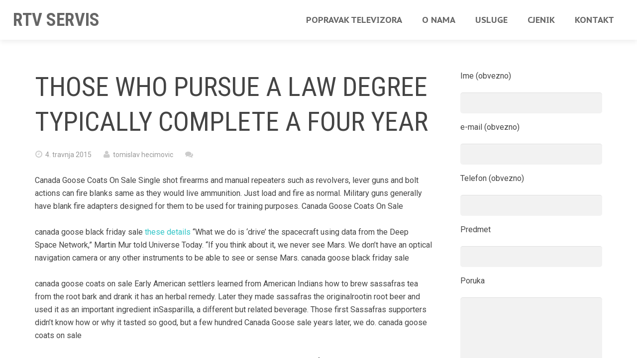

--- FILE ---
content_type: text/html; charset=UTF-8
request_url: http://rtvservis.com.hr/those-who-pursue-a-law-degree-typically-complete-a-four-year/
body_size: 41768
content:
<!DOCTYPE HTML>
<html class="" lang="hr">
<head>
	<meta charset="UTF-8">
	<title>RTV ServisThose who pursue a law degree typically complete a four year - RTV Servis</title>

	<meta name="viewport" content="width=device-width, initial-scale=1, maximum-scale=1">
	<link rel="shortcut icon" href="http://rtvservis.com.hr/wp-content/uploads/2015/02/SERVIS-TELEVIZORA-favicon2.png">	
<!-- MapPress Easy Google Maps Version:2.95.3 (https://www.mappresspro.com) -->
<meta name='robots' content='index, follow, max-image-preview:large, max-snippet:-1, max-video-preview:-1' />
	<style>img:is([sizes="auto" i], [sizes^="auto," i]) { contain-intrinsic-size: 3000px 1500px }</style>
	
	<!-- This site is optimized with the Yoast SEO plugin v26.7 - https://yoast.com/wordpress/plugins/seo/ -->
	<meta name="description" content="Popravak televizora, glazbenih linija, plasma, lcd, crt televizori Zagreb" />
	<link rel="canonical" href="http://rtvservis.com.hr/those-who-pursue-a-law-degree-typically-complete-a-four-year/" />
	<meta property="og:locale" content="hr_HR" />
	<meta property="og:type" content="article" />
	<meta property="og:title" content="Those who pursue a law degree typically complete a four year - RTV Servis" />
	<meta property="og:description" content="Popravak televizora, glazbenih linija, plasma, lcd, crt televizori Zagreb" />
	<meta property="og:url" content="http://rtvservis.com.hr/those-who-pursue-a-law-degree-typically-complete-a-four-year/" />
	<meta property="og:site_name" content="RTV Servis" />
	<meta property="article:published_time" content="2015-04-04T02:52:53+00:00" />
	<meta property="article:modified_time" content="2019-05-08T13:42:15+00:00" />
	<meta name="author" content="tomislav hecimovic" />
	<meta name="twitter:label1" content="Napisao/la" />
	<meta name="twitter:data1" content="tomislav hecimovic" />
	<meta name="twitter:label2" content="Procijenjeno vrijeme čitanja" />
	<meta name="twitter:data2" content="5 minuta" />
	<script type="application/ld+json" class="yoast-schema-graph">{"@context":"https://schema.org","@graph":[{"@type":"Article","@id":"http://rtvservis.com.hr/those-who-pursue-a-law-degree-typically-complete-a-four-year/#article","isPartOf":{"@id":"http://rtvservis.com.hr/those-who-pursue-a-law-degree-typically-complete-a-four-year/"},"author":{"name":"tomislav hecimovic","@id":"https://rtvservis.com.hr/#/schema/person/c1afed6a9597d94d755317b6669833b7"},"headline":"Those who pursue a law degree typically complete a four year","datePublished":"2015-04-04T02:52:53+00:00","dateModified":"2019-05-08T13:42:15+00:00","mainEntityOfPage":{"@id":"http://rtvservis.com.hr/those-who-pursue-a-law-degree-typically-complete-a-four-year/"},"wordCount":1049,"commentCount":0,"inLanguage":"hr"},{"@type":"WebPage","@id":"http://rtvservis.com.hr/those-who-pursue-a-law-degree-typically-complete-a-four-year/","url":"http://rtvservis.com.hr/those-who-pursue-a-law-degree-typically-complete-a-four-year/","name":"Those who pursue a law degree typically complete a four year - RTV Servis","isPartOf":{"@id":"https://rtvservis.com.hr/#website"},"datePublished":"2015-04-04T02:52:53+00:00","dateModified":"2019-05-08T13:42:15+00:00","author":{"@id":"https://rtvservis.com.hr/#/schema/person/c1afed6a9597d94d755317b6669833b7"},"description":"Popravak televizora, glazbenih linija, plasma, lcd, crt televizori Zagreb","breadcrumb":{"@id":"http://rtvservis.com.hr/those-who-pursue-a-law-degree-typically-complete-a-four-year/#breadcrumb"},"inLanguage":"hr","potentialAction":[{"@type":"ReadAction","target":["http://rtvservis.com.hr/those-who-pursue-a-law-degree-typically-complete-a-four-year/"]}]},{"@type":"BreadcrumbList","@id":"http://rtvservis.com.hr/those-who-pursue-a-law-degree-typically-complete-a-four-year/#breadcrumb","itemListElement":[{"@type":"ListItem","position":1,"name":"Početna stranica","item":"https://rtvservis.com.hr/"},{"@type":"ListItem","position":2,"name":"Those who pursue a law degree typically complete a four year"}]},{"@type":"WebSite","@id":"https://rtvservis.com.hr/#website","url":"https://rtvservis.com.hr/","name":"RTV Servis","description":"TV servis Zagreb","potentialAction":[{"@type":"SearchAction","target":{"@type":"EntryPoint","urlTemplate":"https://rtvservis.com.hr/?s={search_term_string}"},"query-input":{"@type":"PropertyValueSpecification","valueRequired":true,"valueName":"search_term_string"}}],"inLanguage":"hr"},{"@type":"Person","@id":"https://rtvservis.com.hr/#/schema/person/c1afed6a9597d94d755317b6669833b7","name":"tomislav hecimovic","image":{"@type":"ImageObject","inLanguage":"hr","@id":"https://rtvservis.com.hr/#/schema/person/image/","url":"https://secure.gravatar.com/avatar/fd18d82e124441baf6dc93af1a9cca730926ab879ea00a61fbe77f783d158404?s=96&d=mm&r=g","contentUrl":"https://secure.gravatar.com/avatar/fd18d82e124441baf6dc93af1a9cca730926ab879ea00a61fbe77f783d158404?s=96&d=mm&r=g","caption":"tomislav hecimovic"},"url":"http://rtvservis.com.hr/author/tom/"}]}</script>
	<!-- / Yoast SEO plugin. -->


<link rel='dns-prefetch' href='//platform-api.sharethis.com' />
<link rel='dns-prefetch' href='//fonts.googleapis.com' />
<link rel="alternate" type="application/rss+xml" title="RTV Servis &raquo; Kanal" href="http://rtvservis.com.hr/feed/" />
<script type="text/javascript">
/* <![CDATA[ */
window._wpemojiSettings = {"baseUrl":"https:\/\/s.w.org\/images\/core\/emoji\/16.0.1\/72x72\/","ext":".png","svgUrl":"https:\/\/s.w.org\/images\/core\/emoji\/16.0.1\/svg\/","svgExt":".svg","source":{"concatemoji":"http:\/\/rtvservis.com.hr\/wp-includes\/js\/wp-emoji-release.min.js?ver=6.8.3"}};
/*! This file is auto-generated */
!function(s,n){var o,i,e;function c(e){try{var t={supportTests:e,timestamp:(new Date).valueOf()};sessionStorage.setItem(o,JSON.stringify(t))}catch(e){}}function p(e,t,n){e.clearRect(0,0,e.canvas.width,e.canvas.height),e.fillText(t,0,0);var t=new Uint32Array(e.getImageData(0,0,e.canvas.width,e.canvas.height).data),a=(e.clearRect(0,0,e.canvas.width,e.canvas.height),e.fillText(n,0,0),new Uint32Array(e.getImageData(0,0,e.canvas.width,e.canvas.height).data));return t.every(function(e,t){return e===a[t]})}function u(e,t){e.clearRect(0,0,e.canvas.width,e.canvas.height),e.fillText(t,0,0);for(var n=e.getImageData(16,16,1,1),a=0;a<n.data.length;a++)if(0!==n.data[a])return!1;return!0}function f(e,t,n,a){switch(t){case"flag":return n(e,"\ud83c\udff3\ufe0f\u200d\u26a7\ufe0f","\ud83c\udff3\ufe0f\u200b\u26a7\ufe0f")?!1:!n(e,"\ud83c\udde8\ud83c\uddf6","\ud83c\udde8\u200b\ud83c\uddf6")&&!n(e,"\ud83c\udff4\udb40\udc67\udb40\udc62\udb40\udc65\udb40\udc6e\udb40\udc67\udb40\udc7f","\ud83c\udff4\u200b\udb40\udc67\u200b\udb40\udc62\u200b\udb40\udc65\u200b\udb40\udc6e\u200b\udb40\udc67\u200b\udb40\udc7f");case"emoji":return!a(e,"\ud83e\udedf")}return!1}function g(e,t,n,a){var r="undefined"!=typeof WorkerGlobalScope&&self instanceof WorkerGlobalScope?new OffscreenCanvas(300,150):s.createElement("canvas"),o=r.getContext("2d",{willReadFrequently:!0}),i=(o.textBaseline="top",o.font="600 32px Arial",{});return e.forEach(function(e){i[e]=t(o,e,n,a)}),i}function t(e){var t=s.createElement("script");t.src=e,t.defer=!0,s.head.appendChild(t)}"undefined"!=typeof Promise&&(o="wpEmojiSettingsSupports",i=["flag","emoji"],n.supports={everything:!0,everythingExceptFlag:!0},e=new Promise(function(e){s.addEventListener("DOMContentLoaded",e,{once:!0})}),new Promise(function(t){var n=function(){try{var e=JSON.parse(sessionStorage.getItem(o));if("object"==typeof e&&"number"==typeof e.timestamp&&(new Date).valueOf()<e.timestamp+604800&&"object"==typeof e.supportTests)return e.supportTests}catch(e){}return null}();if(!n){if("undefined"!=typeof Worker&&"undefined"!=typeof OffscreenCanvas&&"undefined"!=typeof URL&&URL.createObjectURL&&"undefined"!=typeof Blob)try{var e="postMessage("+g.toString()+"("+[JSON.stringify(i),f.toString(),p.toString(),u.toString()].join(",")+"));",a=new Blob([e],{type:"text/javascript"}),r=new Worker(URL.createObjectURL(a),{name:"wpTestEmojiSupports"});return void(r.onmessage=function(e){c(n=e.data),r.terminate(),t(n)})}catch(e){}c(n=g(i,f,p,u))}t(n)}).then(function(e){for(var t in e)n.supports[t]=e[t],n.supports.everything=n.supports.everything&&n.supports[t],"flag"!==t&&(n.supports.everythingExceptFlag=n.supports.everythingExceptFlag&&n.supports[t]);n.supports.everythingExceptFlag=n.supports.everythingExceptFlag&&!n.supports.flag,n.DOMReady=!1,n.readyCallback=function(){n.DOMReady=!0}}).then(function(){return e}).then(function(){var e;n.supports.everything||(n.readyCallback(),(e=n.source||{}).concatemoji?t(e.concatemoji):e.wpemoji&&e.twemoji&&(t(e.twemoji),t(e.wpemoji)))}))}((window,document),window._wpemojiSettings);
/* ]]> */
</script>
<style id='wp-emoji-styles-inline-css' type='text/css'>

	img.wp-smiley, img.emoji {
		display: inline !important;
		border: none !important;
		box-shadow: none !important;
		height: 1em !important;
		width: 1em !important;
		margin: 0 0.07em !important;
		vertical-align: -0.1em !important;
		background: none !important;
		padding: 0 !important;
	}
</style>
<link rel='stylesheet' id='wp-block-library-css' href='http://rtvservis.com.hr/wp-includes/css/dist/block-library/style.min.css?ver=6.8.3' type='text/css' media='all' />
<style id='classic-theme-styles-inline-css' type='text/css'>
/*! This file is auto-generated */
.wp-block-button__link{color:#fff;background-color:#32373c;border-radius:9999px;box-shadow:none;text-decoration:none;padding:calc(.667em + 2px) calc(1.333em + 2px);font-size:1.125em}.wp-block-file__button{background:#32373c;color:#fff;text-decoration:none}
</style>
<link rel='stylesheet' id='mappress-leaflet-css' href='http://rtvservis.com.hr/wp-content/plugins/mappress-google-maps-for-wordpress/lib/leaflet/leaflet.css?ver=1.7.1' type='text/css' media='all' />
<link rel='stylesheet' id='mappress-css' href='http://rtvservis.com.hr/wp-content/plugins/mappress-google-maps-for-wordpress/css/mappress.css?ver=2.95.3' type='text/css' media='all' />
<style id='global-styles-inline-css' type='text/css'>
:root{--wp--preset--aspect-ratio--square: 1;--wp--preset--aspect-ratio--4-3: 4/3;--wp--preset--aspect-ratio--3-4: 3/4;--wp--preset--aspect-ratio--3-2: 3/2;--wp--preset--aspect-ratio--2-3: 2/3;--wp--preset--aspect-ratio--16-9: 16/9;--wp--preset--aspect-ratio--9-16: 9/16;--wp--preset--color--black: #000000;--wp--preset--color--cyan-bluish-gray: #abb8c3;--wp--preset--color--white: #ffffff;--wp--preset--color--pale-pink: #f78da7;--wp--preset--color--vivid-red: #cf2e2e;--wp--preset--color--luminous-vivid-orange: #ff6900;--wp--preset--color--luminous-vivid-amber: #fcb900;--wp--preset--color--light-green-cyan: #7bdcb5;--wp--preset--color--vivid-green-cyan: #00d084;--wp--preset--color--pale-cyan-blue: #8ed1fc;--wp--preset--color--vivid-cyan-blue: #0693e3;--wp--preset--color--vivid-purple: #9b51e0;--wp--preset--gradient--vivid-cyan-blue-to-vivid-purple: linear-gradient(135deg,rgba(6,147,227,1) 0%,rgb(155,81,224) 100%);--wp--preset--gradient--light-green-cyan-to-vivid-green-cyan: linear-gradient(135deg,rgb(122,220,180) 0%,rgb(0,208,130) 100%);--wp--preset--gradient--luminous-vivid-amber-to-luminous-vivid-orange: linear-gradient(135deg,rgba(252,185,0,1) 0%,rgba(255,105,0,1) 100%);--wp--preset--gradient--luminous-vivid-orange-to-vivid-red: linear-gradient(135deg,rgba(255,105,0,1) 0%,rgb(207,46,46) 100%);--wp--preset--gradient--very-light-gray-to-cyan-bluish-gray: linear-gradient(135deg,rgb(238,238,238) 0%,rgb(169,184,195) 100%);--wp--preset--gradient--cool-to-warm-spectrum: linear-gradient(135deg,rgb(74,234,220) 0%,rgb(151,120,209) 20%,rgb(207,42,186) 40%,rgb(238,44,130) 60%,rgb(251,105,98) 80%,rgb(254,248,76) 100%);--wp--preset--gradient--blush-light-purple: linear-gradient(135deg,rgb(255,206,236) 0%,rgb(152,150,240) 100%);--wp--preset--gradient--blush-bordeaux: linear-gradient(135deg,rgb(254,205,165) 0%,rgb(254,45,45) 50%,rgb(107,0,62) 100%);--wp--preset--gradient--luminous-dusk: linear-gradient(135deg,rgb(255,203,112) 0%,rgb(199,81,192) 50%,rgb(65,88,208) 100%);--wp--preset--gradient--pale-ocean: linear-gradient(135deg,rgb(255,245,203) 0%,rgb(182,227,212) 50%,rgb(51,167,181) 100%);--wp--preset--gradient--electric-grass: linear-gradient(135deg,rgb(202,248,128) 0%,rgb(113,206,126) 100%);--wp--preset--gradient--midnight: linear-gradient(135deg,rgb(2,3,129) 0%,rgb(40,116,252) 100%);--wp--preset--font-size--small: 13px;--wp--preset--font-size--medium: 20px;--wp--preset--font-size--large: 36px;--wp--preset--font-size--x-large: 42px;--wp--preset--spacing--20: 0.44rem;--wp--preset--spacing--30: 0.67rem;--wp--preset--spacing--40: 1rem;--wp--preset--spacing--50: 1.5rem;--wp--preset--spacing--60: 2.25rem;--wp--preset--spacing--70: 3.38rem;--wp--preset--spacing--80: 5.06rem;--wp--preset--shadow--natural: 6px 6px 9px rgba(0, 0, 0, 0.2);--wp--preset--shadow--deep: 12px 12px 50px rgba(0, 0, 0, 0.4);--wp--preset--shadow--sharp: 6px 6px 0px rgba(0, 0, 0, 0.2);--wp--preset--shadow--outlined: 6px 6px 0px -3px rgba(255, 255, 255, 1), 6px 6px rgba(0, 0, 0, 1);--wp--preset--shadow--crisp: 6px 6px 0px rgba(0, 0, 0, 1);}:where(.is-layout-flex){gap: 0.5em;}:where(.is-layout-grid){gap: 0.5em;}body .is-layout-flex{display: flex;}.is-layout-flex{flex-wrap: wrap;align-items: center;}.is-layout-flex > :is(*, div){margin: 0;}body .is-layout-grid{display: grid;}.is-layout-grid > :is(*, div){margin: 0;}:where(.wp-block-columns.is-layout-flex){gap: 2em;}:where(.wp-block-columns.is-layout-grid){gap: 2em;}:where(.wp-block-post-template.is-layout-flex){gap: 1.25em;}:where(.wp-block-post-template.is-layout-grid){gap: 1.25em;}.has-black-color{color: var(--wp--preset--color--black) !important;}.has-cyan-bluish-gray-color{color: var(--wp--preset--color--cyan-bluish-gray) !important;}.has-white-color{color: var(--wp--preset--color--white) !important;}.has-pale-pink-color{color: var(--wp--preset--color--pale-pink) !important;}.has-vivid-red-color{color: var(--wp--preset--color--vivid-red) !important;}.has-luminous-vivid-orange-color{color: var(--wp--preset--color--luminous-vivid-orange) !important;}.has-luminous-vivid-amber-color{color: var(--wp--preset--color--luminous-vivid-amber) !important;}.has-light-green-cyan-color{color: var(--wp--preset--color--light-green-cyan) !important;}.has-vivid-green-cyan-color{color: var(--wp--preset--color--vivid-green-cyan) !important;}.has-pale-cyan-blue-color{color: var(--wp--preset--color--pale-cyan-blue) !important;}.has-vivid-cyan-blue-color{color: var(--wp--preset--color--vivid-cyan-blue) !important;}.has-vivid-purple-color{color: var(--wp--preset--color--vivid-purple) !important;}.has-black-background-color{background-color: var(--wp--preset--color--black) !important;}.has-cyan-bluish-gray-background-color{background-color: var(--wp--preset--color--cyan-bluish-gray) !important;}.has-white-background-color{background-color: var(--wp--preset--color--white) !important;}.has-pale-pink-background-color{background-color: var(--wp--preset--color--pale-pink) !important;}.has-vivid-red-background-color{background-color: var(--wp--preset--color--vivid-red) !important;}.has-luminous-vivid-orange-background-color{background-color: var(--wp--preset--color--luminous-vivid-orange) !important;}.has-luminous-vivid-amber-background-color{background-color: var(--wp--preset--color--luminous-vivid-amber) !important;}.has-light-green-cyan-background-color{background-color: var(--wp--preset--color--light-green-cyan) !important;}.has-vivid-green-cyan-background-color{background-color: var(--wp--preset--color--vivid-green-cyan) !important;}.has-pale-cyan-blue-background-color{background-color: var(--wp--preset--color--pale-cyan-blue) !important;}.has-vivid-cyan-blue-background-color{background-color: var(--wp--preset--color--vivid-cyan-blue) !important;}.has-vivid-purple-background-color{background-color: var(--wp--preset--color--vivid-purple) !important;}.has-black-border-color{border-color: var(--wp--preset--color--black) !important;}.has-cyan-bluish-gray-border-color{border-color: var(--wp--preset--color--cyan-bluish-gray) !important;}.has-white-border-color{border-color: var(--wp--preset--color--white) !important;}.has-pale-pink-border-color{border-color: var(--wp--preset--color--pale-pink) !important;}.has-vivid-red-border-color{border-color: var(--wp--preset--color--vivid-red) !important;}.has-luminous-vivid-orange-border-color{border-color: var(--wp--preset--color--luminous-vivid-orange) !important;}.has-luminous-vivid-amber-border-color{border-color: var(--wp--preset--color--luminous-vivid-amber) !important;}.has-light-green-cyan-border-color{border-color: var(--wp--preset--color--light-green-cyan) !important;}.has-vivid-green-cyan-border-color{border-color: var(--wp--preset--color--vivid-green-cyan) !important;}.has-pale-cyan-blue-border-color{border-color: var(--wp--preset--color--pale-cyan-blue) !important;}.has-vivid-cyan-blue-border-color{border-color: var(--wp--preset--color--vivid-cyan-blue) !important;}.has-vivid-purple-border-color{border-color: var(--wp--preset--color--vivid-purple) !important;}.has-vivid-cyan-blue-to-vivid-purple-gradient-background{background: var(--wp--preset--gradient--vivid-cyan-blue-to-vivid-purple) !important;}.has-light-green-cyan-to-vivid-green-cyan-gradient-background{background: var(--wp--preset--gradient--light-green-cyan-to-vivid-green-cyan) !important;}.has-luminous-vivid-amber-to-luminous-vivid-orange-gradient-background{background: var(--wp--preset--gradient--luminous-vivid-amber-to-luminous-vivid-orange) !important;}.has-luminous-vivid-orange-to-vivid-red-gradient-background{background: var(--wp--preset--gradient--luminous-vivid-orange-to-vivid-red) !important;}.has-very-light-gray-to-cyan-bluish-gray-gradient-background{background: var(--wp--preset--gradient--very-light-gray-to-cyan-bluish-gray) !important;}.has-cool-to-warm-spectrum-gradient-background{background: var(--wp--preset--gradient--cool-to-warm-spectrum) !important;}.has-blush-light-purple-gradient-background{background: var(--wp--preset--gradient--blush-light-purple) !important;}.has-blush-bordeaux-gradient-background{background: var(--wp--preset--gradient--blush-bordeaux) !important;}.has-luminous-dusk-gradient-background{background: var(--wp--preset--gradient--luminous-dusk) !important;}.has-pale-ocean-gradient-background{background: var(--wp--preset--gradient--pale-ocean) !important;}.has-electric-grass-gradient-background{background: var(--wp--preset--gradient--electric-grass) !important;}.has-midnight-gradient-background{background: var(--wp--preset--gradient--midnight) !important;}.has-small-font-size{font-size: var(--wp--preset--font-size--small) !important;}.has-medium-font-size{font-size: var(--wp--preset--font-size--medium) !important;}.has-large-font-size{font-size: var(--wp--preset--font-size--large) !important;}.has-x-large-font-size{font-size: var(--wp--preset--font-size--x-large) !important;}
:where(.wp-block-post-template.is-layout-flex){gap: 1.25em;}:where(.wp-block-post-template.is-layout-grid){gap: 1.25em;}
:where(.wp-block-columns.is-layout-flex){gap: 2em;}:where(.wp-block-columns.is-layout-grid){gap: 2em;}
:root :where(.wp-block-pullquote){font-size: 1.5em;line-height: 1.6;}
</style>
<link rel='stylesheet' id='contact-form-7-css' href='http://rtvservis.com.hr/wp-content/plugins/contact-form-7/includes/css/styles.css?ver=6.1.4' type='text/css' media='all' />
<link rel='stylesheet' id='us-font-1-css' href='http://fonts.googleapis.com/css?family=Roboto+Condensed%3A400%2C700&#038;subset=latin&#038;ver=6.8.3' type='text/css' media='all' />
<link rel='stylesheet' id='us-font-2-css' href='http://fonts.googleapis.com/css?family=Roboto%3A400%2C400italic%2C700%2C700italic&#038;subset=latin&#038;ver=6.8.3' type='text/css' media='all' />
<link rel='stylesheet' id='us-font-3-css' href='http://fonts.googleapis.com/css?family=PT+Sans+Caption%3A700&#038;subset=latin&#038;ver=6.8.3' type='text/css' media='all' />
<link rel='stylesheet' id='us-motioncss-css' href='http://rtvservis.com.hr/wp-content/themes/Corsa/css/motioncss.css?ver=1.7.4' type='text/css' media='all' />
<link rel='stylesheet' id='us-motioncss-responsive-css' href='http://rtvservis.com.hr/wp-content/themes/Corsa/css/motioncss-responsive.css?ver=1.7.4' type='text/css' media='all' />
<link rel='stylesheet' id='us-font-awesome-css' href='http://rtvservis.com.hr/wp-content/themes/Corsa/css/font-awesome.css?ver=4.3.0' type='text/css' media='all' />
<link rel='stylesheet' id='us-magnific-popup-css' href='http://rtvservis.com.hr/wp-content/themes/Corsa/css/magnific-popup.css?ver=1' type='text/css' media='all' />
<link rel='stylesheet' id='us-fotorama-css' href='http://rtvservis.com.hr/wp-content/themes/Corsa/css/fotorama.css?ver=1' type='text/css' media='all' />
<link rel='stylesheet' id='us-style-css' href='http://rtvservis.com.hr/wp-content/themes/Corsa/css/style.css?ver=1.7.4' type='text/css' media='all' />
<link rel='stylesheet' id='us-responsive-css' href='http://rtvservis.com.hr/wp-content/themes/Corsa/css/responsive.css?ver=1.7.4' type='text/css' media='all' />
<link rel='stylesheet' id='us_custom_css-css' href='http://rtvservis.com.hr/wp-content/uploads/us_custom_css/us_corsa_custom_styles.css?ver=1.7.4' type='text/css' media='all' />
<script type="text/javascript" src="http://rtvservis.com.hr/wp-includes/js/jquery/jquery.min.js?ver=3.7.1" id="jquery-core-js"></script>
<script type="text/javascript" src="http://rtvservis.com.hr/wp-includes/js/jquery/jquery-migrate.min.js?ver=3.4.1" id="jquery-migrate-js"></script>
<script type="text/javascript" src="http://rtvservis.com.hr/wp-content/themes/Corsa/js/modernizr.js?ver=6.8.3" id="us-modernizr-js"></script>
<script type="text/javascript" src="http://rtvservis.com.hr/wp-content/themes/Corsa/js/supersized.3.2.7.js?ver=6.8.3" id="us-supersized-js"></script>
<script type="text/javascript" src="//platform-api.sharethis.com/js/sharethis.js#source=googleanalytics-wordpress#product=ga&amp;property=6173d4264bdfd50012dd5d73" id="googleanalytics-platform-sharethis-js"></script>
<link rel="https://api.w.org/" href="http://rtvservis.com.hr/wp-json/" /><link rel="alternate" title="JSON" type="application/json" href="http://rtvservis.com.hr/wp-json/wp/v2/posts/3332" /><link rel="EditURI" type="application/rsd+xml" title="RSD" href="http://rtvservis.com.hr/xmlrpc.php?rsd" />
<meta name="generator" content="WordPress 6.8.3" />
<link rel='shortlink' href='http://rtvservis.com.hr/?p=3332' />
<link rel="alternate" title="oEmbed (JSON)" type="application/json+oembed" href="http://rtvservis.com.hr/wp-json/oembed/1.0/embed?url=http%3A%2F%2Frtvservis.com.hr%2Fthose-who-pursue-a-law-degree-typically-complete-a-four-year%2F" />
<link rel="alternate" title="oEmbed (XML)" type="text/xml+oembed" href="http://rtvservis.com.hr/wp-json/oembed/1.0/embed?url=http%3A%2F%2Frtvservis.com.hr%2Fthose-who-pursue-a-law-degree-typically-complete-a-four-year%2F&#038;format=xml" />
<script>
(function() {
	(function (i, s, o, g, r, a, m) {
		i['GoogleAnalyticsObject'] = r;
		i[r] = i[r] || function () {
				(i[r].q = i[r].q || []).push(arguments)
			}, i[r].l = 1 * new Date();
		a = s.createElement(o),
			m = s.getElementsByTagName(o)[0];
		a.async = 1;
		a.src = g;
		m.parentNode.insertBefore(a, m)
	})(window, document, 'script', 'https://google-analytics.com/analytics.js', 'ga');

	ga('create', 'UA-83536793-1', 'auto');
			ga('send', 'pageview');
	})();
</script>
</head>
<body class="wp-singular post-template-default single single-post postid-3332 single-format-standard wp-theme-Corsa l-body headertype_sticky headerpos_top no_pagesections col_contside">
<!-- HEADER -->
<div class="l-header full_width">
	<div class="l-header-h i-cf">

				<!-- logo -->
		<div class="w-logo with_title">
			<a class="w-logo-link" href="http://rtvservis.com.hr/">
				<img class="w-logo-img" src="http://rtvservis.com.hr/wp-content/uploads/2015/02/RTVservislogo4.png"  alt="RTV Servis" style="height:50px;">
				<span class="w-logo-title">RTV SERVIS</span>
			</a>
		</div>
				

		<!-- NAV -->
		<nav class="w-nav layout_hor touch_disabled">
			<div class="w-nav-control">
				<i class="fa fa-bars"></i>
			</div>
			<ul class="w-nav-list level_1">
				<li id="menu-item-2015" class="menu-item menu-item-type-post_type menu-item-object-us_main_page_section w-nav-item level_1 menu-item-2015"><a class="w-nav-anchor level_1"  href="http://rtvservis.com.hr/#popravak_televizora_zagreb"><span class="w-nav-title">Popravak televizora</span><span class="w-nav-arrow"></span></a></li>
<li id="menu-item-1773" class="menu-item menu-item-type-post_type menu-item-object-us_main_page_section w-nav-item level_1 menu-item-1773"><a class="w-nav-anchor level_1"  href="http://rtvservis.com.hr/#o_nama_servis_televizora"><span class="w-nav-title">O nama</span><span class="w-nav-arrow"></span></a></li>
<li id="menu-item-1776" class="menu-item menu-item-type-post_type menu-item-object-us_main_page_section w-nav-item level_1 menu-item-1776"><a class="w-nav-anchor level_1"  href="http://rtvservis.com.hr/#usluge"><span class="w-nav-title">Usluge</span><span class="w-nav-arrow"></span></a></li>
<li id="menu-item-1880" class="menu-item menu-item-type-post_type menu-item-object-us_main_page_section w-nav-item level_1 menu-item-1880"><a class="w-nav-anchor level_1"  href="http://rtvservis.com.hr/#servis_televizora_cjena"><span class="w-nav-title">Cjenik</span><span class="w-nav-arrow"></span></a></li>
<li id="menu-item-1778" class="menu-item menu-item-type-post_type menu-item-object-us_main_page_section w-nav-item level_1 menu-item-1778"><a class="w-nav-anchor level_1"  href="http://rtvservis.com.hr/#kontakt_servis"><span class="w-nav-title">Kontakt</span><span class="w-nav-arrow"></span></a></li>
			</ul>
		</nav>
		<!-- /NAV -->

	</div>
</div>
<!-- /HEADER -->

<!-- MAIN -->
<div class="l-main align_center">
<section class="l-section">
	<div class="l-subsection">
		<div class="l-subsection-h g-html i-cf">
		
			<div class="l-content">

				<div class="w-blog type_post post-3332 post type-post status-publish format-standard hentry category-nekategorizirano">
					<div class="w-blog-preview"></div>
					<div class="w-blog-content">
					
						<h1 class="w-blog-title">Those who pursue a law degree typically complete a four year</h1>
						<div class="w-blog-meta">
							<div class="w-blog-meta-date">
								<i class="fa fa-clock-o"></i>
								<span>4. travnja 2015</span>
							</div>
							<div class="w-blog-meta-author">
								<i class="fa fa-user"></i>
																	<span>tomislav hecimovic</span>
															</div>
							<div class="w-blog-meta-comments">
								<i class="fa fa-comments"></i>
								<span></span>							</div>
						</div>
						<div class="w-blog-text i-cf">
							<p>Canada Goose Coats On Sale Single shot firearms and manual repeaters such as revolvers, lever guns and bolt actions can fire blanks same as they would live ammunition. Just load and fire as normal. Military guns generally have blank fire adapters designed for them to be used for training purposes.  Canada Goose Coats On Sale
</p>
<p>canada goose black friday sale <a href="https://www.wincanadagoosepark.com" rel="none">these details</a> &#8220;What we do is &#8216;drive&#8217; the spacecraft using data from the Deep Space Network,&#8221; Martin Mur told Universe Today. &#8220;If you think about it, we never see Mars. We don&#8217;t have an optical navigation camera or any other instruments to be able to see or sense Mars.  canada goose black friday sale
</p>
<p>canada goose coats on sale Early American settlers learned from American Indians how to brew sassafras tea from the root bark and drank it has an herbal remedy. Later they made sassafras the originalrootin root beer and used it as an important ingredient inSasparilla, a different but related beverage. Those first Sassafras supporters didn&#8217;t know how or why it tasted so good, but a few hundred Canada Goose sale years later, we do.  canada goose coats on sale
</p>
<p>Sora Sushi was described by one tasting room manager as the best sushi west of the Cascades. The Commons has understated ambience, delicious food and great coffee. Offering small bites and an intimate setting is Matthews Winery. Tuesday airstrikes have now punched a bigger hole in its full spectrum deterrence. These two events have shown that there is ample space for a one off conventional operation, including the use of airpower in undisputed Pakistani territory, and below the nuclear threshold. Even if Pakistan chooses to escalate, unless it uncorks its nuclear options, canada goose outlet website legit which is almost unimaginable, it further expands the space for conventional warfare below the nuclear threshold..
</p>
<p>canada goose clearance sale Now I have a mission: Now I can feel useful again because I going to go out and hopefully help other people. Has already spent the last 30 years helping people, but in a different way as a firefighter and search and rescue volunteer. His efforts, occasionally chronicled in the pages of this newspaper, include: coordinating the 1995 search in the North Vancouver mountains for murder victim Lynn Duggan body; recovering four year old Eagle Brown, who drowned in a Squamish river in 1996; and organizing a team to help quadriplegic Dan Milina climb Mount Kilimanjaro in 2002..  canada goose clearance sale
</p>
<p>Canada Goose Parka A disease is a specific condition: measles, colds, flu, etc. They have definite symptoms, causes (usually) and treatments. A syndrome is a collection of symptoms or conditions that, taken as a whole, indicate an underlying cause that may or may not be fully understood.  Canada Goose Parka
</p>
<p>canada goose coats Thus, their actual major can be in most any area. Those who pursue a law degree typically complete a four year bachelor&#8217;s degree and three years of law goose outlet canada school for canada goose outlet winnipeg a total of seven years post high canada goose outlet black friday sale school completion. In addition, the individual must pass the written bar exam.  canada goose coats
</p>
<p>I can just send my artillery train to any ore outpost I want and it will automatically clear the area. Using stationary turrets requires putting down artillery at every ore outpost and then delivering munitions. You talking about manually placing artillery blueprints, that isnt automated.
</p>
<p>buy canada goose jacket cheap Regardless of how long you been together, sometimes, things just canada goose coats uk aren easy canada goose outlet reviews in a relationship. If you going through a tough time with your girl, consider taking it old school with a long, open love note to her. Here, you can detail all of the unique, impressive qualities that made you attracted to her in the first place, along with the reasons why you fully committed to improving your bond in the years to come.  buy canada goose jacket cheap
</p>
<p>canada goose store If there&#8217;s one thing I feel fairly certain about it&#8217;s that no one knows canada goose outlet eu the next big thing in travel. We can all have a lot of fun trying to predict the future, attempting to guess where we&#8217;ll most want to go or perhaps will go and sometimes an educated guess will turn out to be correct. But the raw reality is that the Next Big Thing is largely a mystery, no matter what experts may say.  canada goose store
</p>
<p>Canada Goose sale If you are looking for an enthusiast class NVMe drive we certainly would give the SSD 970 EVO Plus drives a closer look. It has strong performance (3,500 MB/s read and 3,300 MB/s write) in our canned performance benchmarks and finished in the top three drives in our real world workloads. The 5 year warranty and fair TBW endurance ratings for the Samsung SSD 970 EVO Plus also give you peace of mind..  Canada Goose sale
</p>
<p>uk canada goose outlet (Q = 1). For self sustaining fusion that can be harnessed for energy production, though, we need to reach a Q of 20 or more we need a confinement method (magnets, walls) that is so good that canada goose uk official very little external energy is required to keep the fusion reaction going. ITER is aiming for a Q of 5 or 10 and if canada goose uk outlet it proves to be successful, say in 2030 or so, then maybe we finally be ready to produce  <a href="https://www.wincanadagoosepark.com" rel="sweetheart">https://www.wincanadagoosepark.com</a>  a real fusion power plant..  uk canada goose outlet
</p>
<p>canada goose It will be carefully checked for any canada goose outlet uk fake sign of internal injury or disease which would have made it unhealthy prior to slaughter, and if any is found it is not kosher. It must then be porged, a process whereby certain parts the sciatic nerve, the kidneys and intestines and, in the case of cows and sheep fats known as chelev are removed. Meat and dairy products cannot be mixed, and many Jews keep separate cooking pots and utensils for each so that there is no chance of this happening, as well as using one part of the kitchen to prepare meat and another for dairy canada goose.</p>
						</div>
					</div>
									</div>

				
			</div>

			<div class="l-sidebar">
				<div id="text-6" class="widget widget_text">			<div class="textwidget">
<div class="wpcf7 no-js" id="wpcf7-f26-p3332-o1" lang="hr" dir="ltr" data-wpcf7-id="26">
<div class="screen-reader-response"><p role="status" aria-live="polite" aria-atomic="true"></p> <ul></ul></div>
<form action="/those-who-pursue-a-law-degree-typically-complete-a-four-year/#wpcf7-f26-p3332-o1" method="post" class="wpcf7-form init" aria-label="Kontakt obrazac" novalidate="novalidate" data-status="init">
<fieldset class="hidden-fields-container"><input type="hidden" name="_wpcf7" value="26" /><input type="hidden" name="_wpcf7_version" value="6.1.4" /><input type="hidden" name="_wpcf7_locale" value="hr" /><input type="hidden" name="_wpcf7_unit_tag" value="wpcf7-f26-p3332-o1" /><input type="hidden" name="_wpcf7_container_post" value="3332" /><input type="hidden" name="_wpcf7_posted_data_hash" value="" />
</fieldset>
<p>Ime (obvezno)
</p>
<p><span class="wpcf7-form-control-wrap" data-name="your-name"><input size="40" maxlength="400" class="wpcf7-form-control wpcf7-text wpcf7-validates-as-required" aria-required="true" aria-invalid="false" value="" type="text" name="your-name" /></span>
</p>
<p>e-mail (obvezno)
</p>
<p><span class="wpcf7-form-control-wrap" data-name="your-email"><input size="40" maxlength="400" class="wpcf7-form-control wpcf7-email wpcf7-validates-as-required wpcf7-text wpcf7-validates-as-email" aria-required="true" aria-invalid="false" value="" type="email" name="your-email" /></span>
</p>
<p>Telefon (obvezno)
</p>
<p><span class="wpcf7-form-control-wrap" data-name="tel-618"><input size="40" maxlength="400" class="wpcf7-form-control wpcf7-tel wpcf7-text wpcf7-validates-as-tel" aria-invalid="false" value="" type="tel" name="tel-618" /></span>
</p>
<p>Predmet
</p>
<p><span class="wpcf7-form-control-wrap" data-name="your-subject"><input size="40" maxlength="400" class="wpcf7-form-control wpcf7-text" aria-invalid="false" value="" type="text" name="your-subject" /></span>
</p>
<p>Poruka
</p>
<p><span class="wpcf7-form-control-wrap" data-name="your-message"><textarea cols="40" rows="10" maxlength="2000" class="wpcf7-form-control wpcf7-textarea" aria-invalid="false" name="your-message"></textarea></span>
</p>
<p><input class="wpcf7-form-control wpcf7-submit has-spinner" type="submit" value="Pošalji" />
</p><div class="wpcf7-response-output" aria-hidden="true"></div>
</form>
</div>
</div>
		</div>			</div>
			
		</div>
	</div>
</section>
</div>
<!-- /MAIN -->

<!-- FOOTER -->
<div class="l-footer">

		<!-- subfooter: top -->
	<div class="l-subfooter at_top">
		<div class="l-subfooter-h i-cf g-cols offset_default">

			<div class="one-third">
				<div id="search-2" class="widget widget_search"><h5>Traži</h5><form role="search" method="get" id="searchform" class="searchform" action="http://rtvservis.com.hr/">
				<div>
					<label class="screen-reader-text" for="s">Pretraži:</label>
					<input type="text" value="" name="s" id="s" />
					<input type="submit" id="searchsubmit" value="Pretraži" />
				</div>
			</form></div>			</div>

			<div class="one-third">
				<div id="text-7" class="widget widget_text"><h5>Radno vrijeme:</h5>			<div class="textwidget"><ul>
<li>Ponedjeljak - Petak</li>
<li> 10-14h 17-20h</li>
   <li> Subota    10-14h</li>
      </ul></div>
		</div>			</div>

			<div class="one-third">
				<div id="contact-2" class="widget widget_contact"><h5>Kontakt</h5><div class="w-contacts"><div class="w-contacts-h"><div class="w-contacts-list"><div class="w-contacts-item">
						<i class="fa fa-map-marker"></i>
						<span class="w-contacts-item-value"><li> Čulinečka cesta 31, Zagreb</li>

</span>
					</div><div class="w-contacts-item">
						<i class="fa fa-phone"></i>
						<span class="w-contacts-item-value">091 727 8023</span>
					</div></div></div></div></div>			</div>

		</div>
	</div>
	
	<!-- subfooter -->
	<div class="l-subfooter at_bottom">
		<div class="l-subfooter-h i-cf">
					<div class="w-socials">
				<div class="w-socials-list">
				

				</div>
			</div>
					<div class="w-copyright">© 2015 RTV Servis Zagreb - Sva prava pridržana</div>

		</div>
	</div>

</div>
<!-- /FOOTER -->

<a class="w-toplink" href="#"><i class="fa fa-chevron-up"></i></a>

<script>
	window.ajaxURL = 'http://rtvservis.com.hr/wp-admin/admin-ajax.php';
	window.nameFieldError = "Please enter your Name!";
	window.emailFieldError = "Please enter your Email!";
	window.phoneFieldError = "Please enter your Phone Number!";
	window.messageFieldError = "Please enter a Message!";
	window.messageFormSuccess = "Thank you! Your message was sent.";
	window.mobileNavWidth = "1024";	window.defaultLogoHeight = "50";	window.mobileLogoHeight = "30";		window.headerMenuTogglable = 0;
	</script>
<script>
  (function(i,s,o,g,r,a,m){i['GoogleAnalyticsObject']=r;i[r]=i[r]||function(){
  (i[r].q=i[r].q||[]).push(arguments)},i[r].l=1*new Date();a=s.createElement(o),
  m=s.getElementsByTagName(o)[0];a.async=1;a.src=g;m.parentNode.insertBefore(a,m)
  })(window,document,'script','https://www.google-analytics.com/analytics.js','ga');

  ga('create', 'UA-83536793-1', 'auto');
  ga('send', 'pageview');

</script><script type="speculationrules">
{"prefetch":[{"source":"document","where":{"and":[{"href_matches":"\/*"},{"not":{"href_matches":["\/wp-*.php","\/wp-admin\/*","\/wp-content\/uploads\/*","\/wp-content\/*","\/wp-content\/plugins\/*","\/wp-content\/themes\/Corsa\/*","\/*\\?(.+)"]}},{"not":{"selector_matches":"a[rel~=\"nofollow\"]"}},{"not":{"selector_matches":".no-prefetch, .no-prefetch a"}}]},"eagerness":"conservative"}]}
</script>
<script type="text/javascript" src="http://rtvservis.com.hr/wp-includes/js/dist/hooks.min.js?ver=4d63a3d491d11ffd8ac6" id="wp-hooks-js"></script>
<script type="text/javascript" src="http://rtvservis.com.hr/wp-includes/js/dist/i18n.min.js?ver=5e580eb46a90c2b997e6" id="wp-i18n-js"></script>
<script type="text/javascript" id="wp-i18n-js-after">
/* <![CDATA[ */
wp.i18n.setLocaleData( { 'text direction\u0004ltr': [ 'ltr' ] } );
/* ]]> */
</script>
<script type="text/javascript" src="http://rtvservis.com.hr/wp-content/plugins/contact-form-7/includes/swv/js/index.js?ver=6.1.4" id="swv-js"></script>
<script type="text/javascript" id="contact-form-7-js-translations">
/* <![CDATA[ */
( function( domain, translations ) {
	var localeData = translations.locale_data[ domain ] || translations.locale_data.messages;
	localeData[""].domain = domain;
	wp.i18n.setLocaleData( localeData, domain );
} )( "contact-form-7", {"translation-revision-date":"2025-11-30 11:46:17+0000","generator":"GlotPress\/4.0.3","domain":"messages","locale_data":{"messages":{"":{"domain":"messages","plural-forms":"nplurals=3; plural=(n % 10 == 1 && n % 100 != 11) ? 0 : ((n % 10 >= 2 && n % 10 <= 4 && (n % 100 < 12 || n % 100 > 14)) ? 1 : 2);","lang":"hr"},"This contact form is placed in the wrong place.":["Ovaj obrazac za kontaktiranje postavljen je na krivo mjesto."],"Error:":["Gre\u0161ka:"]}},"comment":{"reference":"includes\/js\/index.js"}} );
/* ]]> */
</script>
<script type="text/javascript" id="contact-form-7-js-before">
/* <![CDATA[ */
var wpcf7 = {
    "api": {
        "root": "http:\/\/rtvservis.com.hr\/wp-json\/",
        "namespace": "contact-form-7\/v1"
    }
};
/* ]]> */
</script>
<script type="text/javascript" src="http://rtvservis.com.hr/wp-content/plugins/contact-form-7/includes/js/index.js?ver=6.1.4" id="contact-form-7-js"></script>
<script type="text/javascript" src="http://rtvservis.com.hr/wp-content/themes/Corsa/js/jquery.easing.min.js?ver=6.8.3" id="us-jquery-easing-js"></script>
<script type="text/javascript" src="http://rtvservis.com.hr/wp-content/themes/Corsa/js/jquery.magnific-popup.js?ver=6.8.3" id="us-magnific-popup-js"></script>
<script type="text/javascript" src="http://rtvservis.com.hr/wp-content/themes/Corsa/js/supersized.shutter.js?ver=6.8.3" id="us-supersized-shutter-js"></script>
<script type="text/javascript" src="http://rtvservis.com.hr/wp-content/themes/Corsa/js/waypoints.min.js?ver=6.8.3" id="us-waypoints-js"></script>
<script type="text/javascript" src="http://rtvservis.com.hr/wp-content/themes/Corsa/js/imagesloaded.js?ver=6.8.3" id="us-imagesloaded-js"></script>
<script type="text/javascript" src="http://rtvservis.com.hr/wp-content/themes/Corsa/js/plugins.js?ver=1.7.4" id="us-plugins-js"></script>
<script type="text/javascript" src="http://rtvservis.com.hr/wp-content/themes/Corsa/js/us.widgets.js?ver=1.7.4" id="us-widgets-js"></script>
</body>
</html>


--- FILE ---
content_type: text/css
request_url: http://rtvservis.com.hr/wp-content/themes/Corsa/css/style.css?ver=1.7.4
body_size: 72210
content:
/*
----------------------------------------------------------------

CORSA basic styles

Copyright 2014 UpSolution
http://us-themes.com/

NOTE: DO NOT EDIT THIS FILE!
THIS FILE IS REPLACED DURING AUTO-UPDATES
AND ANY CHANGES MADE HERE WILL BE OVERWRITTEN.

----------------------------------------------------------------
*/

html { 
	height: auto;
	}

a {
	color: #c20; /* variable */
	text-decoration: none;
	-webkit-transition: all 0.3s;
	        transition: all 0.3s;
	}

::-moz-selection {
	background-color: rgba(0,0,0,0.5);
	color: #fff;
	}
::selection {
	background-color: rgba(0,0,0,0.5);
	color: #fff;
	}


/* ====================================
====== MAIN GRID ======================
==================================== */

.l-body {
	height: auto;
	min-width: 1200px;
	}
	
/* Preloader Screen */
.l-preloader {
	position: fixed;
	top: 0;
	left: 0;
	height: 100%;
	width: 100%;
	z-index: 333;
	overflow: hidden;
	background-color: #fff; /* variable */
	color: #444; /* variable */
	}
	.l-preloader-bar {
		position: absolute;
		top: 0;
		left: 0;
		height: 0;
		width: 100%;
		background-color: #f2f2f2; /* variable */
		}
	.l-preloader-counter {
		position: absolute;
		top: 50%;
		left: 50%;
		font-size: 60px;
		font-family: 'Dosis';
		text-align: center;
		line-height: 100px;
		height: 100px;
		width: 200px;
		margin: -50px 0 0 -100px;
		color: #444; /* variable */
		}
	.l-preloader-spinner {
		position: absolute;
		top: 50%;
		left: 50%;
		text-align: center;
		font-size: 32px;
		line-height: 60px;
		height: 60px;
		width: 60px;
		margin: -30px 0 0 -30px;
		background-color: inherit;
		color: inherit;
		}
		
/* Header */
.l-header {
	font-size: 0;
	text-align: right;
	line-height: 80px;
	width: 100%;
	z-index: 2;
	box-shadow: 0 4px 10px rgba(0,0,0,0.07);
	background-color: #fff; /* variable */
	color: #666; /* variable */
	}
.no_logo .l-header {
	text-align: center;
	}
.l-body.headertype_sticky .l-header {
	position: absolute;
	}
.l-body.headertype_sticky .l-header.fixed,
.l-body.headertype_sticky.headerpos_top .l-header {
	position: fixed;
	top: 0;
	}
	.l-header-h {
		position: relative;
		margin: 0 auto;
		height: 100%;
		width: 96%;
		max-width: 1140px;
		}
	.l-header.full_width .l-header-h {
		max-width: none;
		}
.no-responsive .l-header {
	position: static !important;
	}

/* Footer */
.l-footer {
	left: 0;
	right: 0;
	bottom: 0;
	min-height: 70px;
	overflow-y: auto;
	background-color: #333; /* variable */
	color: #999; /* variable */
	}
	.l-footer a {
		color: #c20; /* variable */
		}
		.no-touch .l-footer a:hover {
			color: #fff; /* variable */
			border-bottom: 1px solid;
			}
	.l-footer p {
		font-size: 14px;
		line-height: 22px;
		margin-bottom: 20px;
		}
	.l-footer p:last-child {
		margin-bottom: 0;
		}
	.l-subfooter {
		width: 96%;
		max-width: 1140px;
		}
	.l-subfooter.at_top {
		padding: 40px 0;
		border-bottom: 1px solid #444; /* variable */
		}
	.l-subfooter.at_bottom {
		padding: 10px 0;
		text-align: center;
		}
		.l-footer .widget {
			margin-bottom: 35px;
			}
		.l-footer .widget:last-child {
			margin-bottom: 0;
			}
		
/* Sections */
.l-main {
	margin-bottom: 70px; /* min height of footer */
	box-shadow: 0 4px 8px rgba(0,0,0,0.1);
	z-index: 1;
	}
.page-template-page-home-php .l-main.align_center {
	text-align: center;
	}
.no-responsive .l-main {
	margin-bottom: 0 !important;
	}
	.l-section {
		overflow: auto; /* to disable .l-subsection margin overlapping */
		background-color: #fff; /* variable */
		color: #444; /* variable */
		}
	.no-responsive .l-section:first-child {
		margin-top: 0 !important;
		}
		.l-subsection {
			position: relative;
			padding: 60px 0;
			background-position: center center;
			background-size: cover;
			}
		.no-touch .l-subsection {
			background-attachment: fixed;
			}
			.l-subsection-h {
				position: relative;
				z-index: 2;
				margin: 0 auto;
				width: 96%;
				max-width: 1140px;
				}
		/* FULL: width */
		.l-subsection.full_width .l-subsection-h {
			width: 100%;
			max-width: 100%;
			}
		/* FULL: height */
		.l-subsection.full_height {
			padding: 0;
			}
		/* WITH: parallax */
		.l-subsection.with_parallax {
			overflow: hidden;
			}
		/* WITH: video */
		.l-subsection.with_video {
			overflow: hidden;
			}
		.no-touch .l-subsection.with_video {
			background-attachment: scroll;
			}
			.l-subsection.with_video .video-background {
				display: block;
				}
			.video-background {
				display: none;
				position: absolute;
				left: 0;
				top: 0;
				width: 100%;
				height: 100%;
				z-index: 1;
				}
			.video-preload,
			.video-background video {
				display: none;
				}
/* HOMETYPE: fullscreen */
.l-body.hometype_fullscreen .l-section:first-child .l-subsection {
	height: 100%;
	min-height: inherit;
	width: 100%;
	padding: 0;
	overflow: hidden;
	}
	.l-body.hometype_fullscreen .l-section:first-child .l-subsection-h {
		max-width: 100%;
		width: 100%;
		}

/* COLOR: dark */
.l-subsection.color_dark {
	background-color: #000;
	color: #fff;
	}
	.l-subsection.color_dark:after {
		display: block;
		content: '';
		position: absolute;
		top: 0;
		left: 0;
		height: 100%;
		width: 100%;
		z-index: 1;
		background-color: rgba(0,0,0,0.3);
		}
	.no-touch .l-subsection.color_dark a:hover {
		color: #fff;
		}
	.l-subsection.color_dark .g-hr-h:before,
	.l-subsection.color_dark .g-hr-h:after {
		background-color: #fff;
		background-color: rgba(255,255,255,0.5);
		}
		.l-subsection.color_dark .g-hr-h i {
			color: #fff;
			color: rgba(255,255,255,0.5);
			}
	.l-subsection.color_dark .w-iconbox .w-iconbox-title {
		color: #fff;
		}
		
/* COLOR: primary */
.l-subsection.color_primary,
.w-actionbox.color_primary {
	background-color: #c20; /* variable */
	color: #fff;
	}
	.color_primary a {
		color: #fff;
		}
		.no-touch .color_primary a:hover {
			color: #fff;
			}
	.l-subsection.color_primary .g-hr-h:before,
	.l-subsection.color_primary .g-hr-h:after {
		background-color: #fff;
		background-color: rgba(255,255,255,0.5);
		}
		.l-subsection.color_primary .g-hr-h i {
			color: #fff;
			color: rgba(255,255,255,0.5);
			}
	.color_primary .g-btn.color_primary {
		background-color: #fff;
		color: #333;
		}
		
/* COLOR: alternate */
.l-subsection.color_alternate {
	background-color: #f2f2f2; /* variable */
	}
	

/* ====================================
====== TYPOGRAPHY =====================
==================================== */

/* Main font */
body {
	font: 16px/26px 'PT Sans', sans-serif;
	}

/* Headings */
h1 {
	font: 54px/1.3 'Dosis';
	}
h2 {
	font: 44px/1.4 'Dosis';
	}
h3 {
	font: 36px/1.4 'Dosis';
	}
h4 {
	font: 30px/1.4 'Dosis';
	}
h5 {
	font: 24px/1.4 'Dosis';
	}
h6 {
	font: 20px/1.4 'Dosis';
	}
h1, h2, h3, h4, h5, h6 {
	margin-bottom: 22px;
	text-transform: uppercase;
	}
	
/* home heading */
h1.home-heading {
	font-size: 90px;
	line-height: 1;
	text-align: center;
	text-shadow: 0 3px 10px rgba(0,0,0,0.2);
	}
	.home-heading-line {
		display: inline-block;
		vertical-align: top;
		margin: 0 -0.1em;
		padding: 0.5% 1.1% 0.6%;
		color: #fff;
		}
	/* TYPE: black */
	.home-heading-line.type_black {
		color: #111;
		}
	/* TYPE: primary */
	.home-heading-line.type_primary {
		color: #c20; /* variable */
		}
	/* TYPE: secondary */
	.home-heading-line.type_secondary {
		color: #8c0; /* variable */
		}
	/* TYPE: primary bg */
	.home-heading-line.type_primary_bg {
		background-color: #c20; /* variable */
		color: #fff;
		}
	/* TYPE: secondary bg */
	.home-heading-line.type_secondary_bg {
		background-color: #8c0; /* variable */
		color: #fff;
		}
	/* TYPE: dark bg */
	.home-heading-line.type_dark_bg {
		background-color: #111;
		background-color: rgba(0,0,0,0.5);
		color: #fff;
		}
	/* TYPE: light bg */
	.home-heading-line.type_light_bg {
		background-color: #fff;
		background-color: rgba(255,255,255,0.5);
		color: #111;
		}
		
/* Paragraph */
.g-html p {
	margin-bottom: 26px;
	}
	.g-html .g-cols > div > p:last-child {
		margin-bottom: 0;
		}
	.g-html p.size_big {
		font-size: 1.2em;
		line-height: 1.6;
		}
	.g-html p.subtitle {
		font-size: 1.3em;
		line-height: 1.4;
		margin-bottom: 5px;
		text-transform: uppercase;
		}
	.no-touch .g-html p a:hover {
		border-bottom: 1px solid;
		}

/* Lists */
.g-html ul,
.g-html ol {
	margin-bottom: 26px;
	}
	.no-touch .g-html li a:hover {
		border-bottom: 1px solid;
		}

/* Address */
.g-html address {
	margin-bottom: 26px;
	}
	
/* Preformat */
.g-html pre {
	font-size: 13px;
	line-height: 20px;
	padding: 10px 15px;
	margin-bottom: 26px;
	border-radius: 5px;
	background-color: #333;
	background-color: rgba(0,0,0,0.8);
	color: #fff;
	}
	
/* Blockquote */
.g-html blockquote {
	font-size: 18px;
	line-height: 28px;
	padding: 2px 0 2px 30px;
	margin-bottom: 26px;
	border-left: 5px solid #c20;
	}
	
	
/* ====================================
====== BASIC ELEMENTS =================
==================================== */

/* Image */
.g-html img + h1,
.g-html img + h2,
.g-html img + h3,
.g-html img + h4,
.g-html img + h5,
.g-html img + h6,
.g-html img + ol,
.g-html img + ul,
.g-html img + p {
	margin-top: 26px;
	}
.g-html img.alignleft {
	display: inline;
	float: left;
	margin-right: 30px;
	margin-bottom: 30px;
	}
.g-html img.alignright {
	display: inline;
	float: right;
	margin-left: 30px;
	margin-bottom: 30px;
	}
.g-html img.aligncenter {
	clear: both;
	margin-left: auto;
	margin-right: auto;
	}
	.no-touch .g-html a.image-link:hover {
		border-bottom: none !important;
		}
		.g-html a.image-link img {
			-webkit-transition: opacity 0.3s;
					transition: opacity 0.3s;
			}
		.no-touch .g-html a.image-link:hover img {
			opacity: 0.8;
			}
		
/* Separator */
.g-hr {
	position: relative;
	font-size: 0;
	text-align: center;
	height: 24px;
	margin: 2% 0;
	width: 100%;
	padding: 2px 0;
	overflow: hidden;
	clear: both;
	}
	.g-hr-h:before,
	.g-hr-h:after {
		display: inline-block;
		content: "";
		height: 1px;
		width: 50%;
		margin-top: 9px;
		vertical-align: top;
		position: relative;
		background-color: #e8e8e8; /* variable */
		}
	.g-hr-h:before {
		left: -13px;
		margin-left: -50%;
		}
	.g-hr-h:after {
		left: 13px;
		margin-right: -50%;
		}
		.g-hr-h i {
			font-size: 16px;
			line-height: 20px;
			height: 20px;
			width: 20px;
			vertical-align: top;
			text-align: center;
			color: #e8e8e8; /* variable */
			}
	/* SIZE: small */
	.g-hr.size_small {
		margin: 1% 0;
		}
	/* SIZE: big */
	.g-hr.size_big {
		margin: 3% 0;
		}
	/* TYPE: short */
	.g-hr.type_short {
		width: 30%;
		margin-left: auto;
		margin-right: auto;
		}
	/* TYPE: simple */
	.g-hr.type_simple .g-hr-h:before {
		left: 0;
		margin-left: 0;
		width: 100%;
		}
	.g-hr.type_simple .g-hr-h:after,
	.g-hr.type_simple .g-hr-h i {
		display: none;
		}
	/* TYPE: invisible */
	.g-hr.type_invisible {
		height: 0;
		padding: 0;
		}
	
/* Form inputs */
input[type="text"],
input[type="password"],
input[type="email"],
input[type="url"],
input[type="tel"],
input[type="number"],
input[type="date"],
textarea,
select {
	border: none;
	font-size: 16px;
	height: 42px;
	padding: 10px;
	border-radius: 5px;
	border-top: 1px solid rgba(0,0,0,0.08);
	box-shadow: 0 0 0 2px rgba(0,0,0,0);
	-webkit-transition: box-shadow 0.3s;
			transition: box-shadow 0.3s;
	background-color: #f2f2f2; /* variable */
	}
textarea {
	height: 150px;
	line-height: 24px;
	}
	input[type="text"]:focus,
	input[type="password"]:focus,
	input[type="email"]:focus,
	input[type="url"]:focus,
	input[type="tel"]:focus,
	input[type="number"]:focus,
	input[type="date"]:focus,
	textarea:focus,
	select:focus {
		border-color: transparent;
		box-shadow: 0 0 0 2px #999;
		}

/* Buttons */
.g-btn,
button,
input[type="submit"] {
	font-size: 18px;
	font-weight: 700;
	line-height: 24px;
	text-transform: uppercase;
	padding: 13px 40px;
	margin: 4px 0;
	border: none !important;
	border-radius: 5px;
	overflow: hidden;
	-webkit-transition: background-color 0.3s, color 0.3s;
			transition: background-color 0.3s, color 0.3s;
	}
	.g-btn i {
		margin: 0 14px 0 -2px;
		position: relative;
		z-index: 1;
		}
	.g-btn span {
		position: relative;
		z-index: 1;
		}
	.no-touch .g-btn:after {
		display: block;
		content: "";
		position: absolute;
		top: 0;
		left: 0;
		right: 0;
		height: 0;
		z-index: 0;
		-webkit-transition: height 0.3s;
				transition: height 0.3s;
		}
		.no-touch .g-btn:hover:after {
			height: 100%;
			}
	/* TYPE: default */
	.g-btn.color_default {
		background-color: #e8e8e8; /* variable */
		color: #444; /* variable */
		}
		.no-touch .g-btn.color_default:after {
			background-color: #8c0; /* variable */
			}
		.no-touch .g-btn.color_default:hover {
			color: #fff;
			}
	/* TYPE: primary */
	.g-btn.color_primary,
	input[type="submit"] {
		background-color: #c20; /* variable */
		color: #fff;
		}
		.no-touch .g-btn.color_primary:after,
		.no-touch input[type="submit"]:hover {
			background-color: #8c0; /* variable */
			}
		.no-touch .g-btn.color_primary:hover,
		.no-touch input[type="submit"]:hover {
			color: #fff;
			}
	/* TYPE: secondary */
	.g-btn.color_secondary {
		background-color: #8c0; /* variable */
		color: #fff;
		}
		.no-touch .g-btn.color_secondary:after {
			background-color: #c20; /* variable */
			}
		.no-touch .g-btn.color_secondary:hover {
			color: #fff;
			}
	/* SIZE: small */
	.g-btn.size_small,
	input.g-btn.size_small,
	button.g-btn.size_small {
		font-size: 14px;
		line-height: 20px;
		padding: 10px 30px;
		}
	/* SIZE: big */
	.g-btn.size_big,
	input.g-btn.size_big,
	button.g-btn.size_big {
		font-size: 22px;
		line-height: 32px;
		padding: 14px 44px;
		}
		
/* Alerts */
.g-alert {
	border-radius: 5px;
	}
	.g-alert-close {
		font-size: 20px;
		opacity: 0.3;
		-webkit-transition: opacity 0.3s;
				transition: opacity 0.3s;
		}
	.no-touch .g-alert-close:hover {
		opacity: 1;
		}
	.g-alert-body > p:last-child {
		margin-bottom: 0;
		}

/* Pagination */
.g-pagination {
	text-align: center;
	padding: 30px;
	}
	.g-pagination-item {
		display: inline-block;
		vertical-align: top;
		text-align: center;
		font-size: 20px;
		line-height: 50px;
		height: 50px;
		width: 50px;
		margin: 0 3px;
		border-radius: 50%;
		background-color: #f2f2f2; /* variable */
		color: inherit;
		}
		.g-pagination-item.to_prev,
		.g-pagination-item.to_next {
			font-size: 16px;
			}
		.no-touch a.g-pagination-item:hover {
			background-color: #8c0; /* variable */
			color: #fff;
			}
		.g-pagination-item.active {
			font-weight: 700;
			background-color: #c20; /* variable */
			color: #fff;
			}
		.g-pagination-item.disabled {
			display: none;
			}


/* ====================================
====== WIDGETS ========================
==================================== */

/* w-actionbox */
.w-actionbox {
	padding: 3%;
	border-radius: 5px;
	background-color: #f2f2f2; /* variable */
	}
	.no-touch .w-actionbox-text a:hover {
		border-bottom: 1px solid;
		}
	.w-actionbox-text h3 + p {
		margin: 12px 0 0;
		}
	.w-actionbox-button.g-btn {
		margin: 0;
		}
.w-actionbox.color_primary {
	background-color: #c20; /* variable */
	color: #fff;
	}
.w-actionbox.color_secondary {
	background-color: #666; /* variable */
	color: #fff;
	}


/* w-blog */
.w-blog-list {
	border-bottom: 2px solid #e8e8e8; /* variable */
	}
	.w-blog-entry {
		text-align: left;
		margin: 0;
		padding-right: 3%;
		border-top: 2px solid #e8e8e8; /* variable */
		-webkit-transition: background-color 0.3s;
				transition: background-color 0.3s;
		}
		.no-touch .w-blog-entry:hover {
			background-color: #f2f2f2; /* variable */
			}
		.w-blog-entry-h {
			min-height: 100px;
			position: relative;
			overflow: hidden;
			padding-bottom: 3%;
			}
			.w-blog.imgpos_atleft .w-blog-entry-preview {
				float: none;
				position: absolute;
				top: 0;
				left: 0;
				z-index: 1;
				}
			.w-blog.imgpos_atleft .w-blog-entry-title {
				font-size: 24px;
				line-height: 34px;
				font-weight: 700;
				margin-left: 30%;
				margin-bottom: 1.5%;
				padding: 25px 0 0 35px;
				}
			.w-blog.imgpos_atleft .w-blog-entry-body {
				margin-left: 30%;
				padding-left: 35px;
				}
				.w-blog.imgpos_atleft .w-blog-meta-date {
					position: absolute;
					top: 20px;
					left: 20px;
					width: 60px;
					margin: 0;
					text-align: center;
					text-transform: uppercase;
					z-index: 2;
					border-radius: 3px;
					box-shadow: 0 1px 2px rgba(0,0,0,0.05);
					background-color: #fff;
					color: #333;
					}
					.w-blog-meta-date-month {
						display: block;
						font-size: 16px;
						line-height: 20px;
						padding-top: 6px;
						}
					.w-blog-meta-date-day {
						display: block;
						font-size: 32px;
						line-height: 32px;
						font-family: 'Dosis';
						font-weight: 700;
						}
					.w-blog-meta-date-year {
						display: block;
						font-size: 13px;
						line-height: 24px;
						padding-bottom: 4px;
						}
		.w-blog-entry.sticky .w-blog-entry-title,
		.w-blog-entry.sticky .w-blog-entry-short p {
			font-weight: 700;
			}
	.w-blog-load {
		text-align: center;
		line-height: 0;
		padding-top: 20px;
		}
		.w-blog-load #spinner {
			padding: 8px;
			margin: 0 auto;
			}
	/* type_post */
	.w-blog.type_post {
		padding-bottom: 40px;
		}
		.w-blog.type_post .w-blog-meta {
			font-size: 14px;
			line-height: 1.3;
			margin-bottom: 20px;
			color: #999; /* variable */
			}
			.w-blog.type_post .w-blog-meta > div {
				margin-right: 20px;
				}
			.w-blog-meta a {
				color: inherit;
				}
				.no-touch .w-blog-meta a:hover {
					border-bottom: 1px solid;
					}
			.w-blog-meta i {
				font-size: 16px;
				margin-right: 3px;
				margin-left: 1px;
				opacity: 0.5;
				}

				
/* w-clients */
.w-clients-item-h {
	display: block;
	padding: 10px;
	opacity: 0.66;
	border-radius: 5px;
	border: 2px solid transparent;
	-webkit-transition: border-color 0.3s, opacity 0.3s;
			transition: border-color 0.3s, opacity 0.3s;
	}
	.no-touch .w-clients-item-h:hover {
		opacity: 1;
		border-color: #c20; /* variable */
		}


/* w-comments */
.w-comments {
	padding-top: 30px;
	border-top: 1px solid #e8e8e8; /* variable */
	}
	.w-comments-title i {
		margin-right: 10px;
		margin-left: 1px;
		opacity: 0.5;
		}
	.w-comments-item {
		padding-top: 20px;
		margin-bottom: 20px;
		}
		.w-comments-item-text p {
			margin-bottom: 15px;
			}
		.w-comments-item-icon {
			top: 20px;
			border-radius: 50%;
			background-color: rgba(0,0,0,0.04);
			}
			.w-comments-item-icon img {
				display: block;
				border-radius: 50%;
				}
		.w-comments-item-date {
			float: none;
			color: inherit;
			opacity: 0.5;
			}
			.no-touch .w-comments-form-text a:hover,
			.no-touch .w-comments-item-meta a:hover,
			.no-touch .w-comments-item-answer a:hover {
				border-bottom: 1px solid;
				opacity: 1;
				}
	.w-comments .g-pagination {
		text-align: center;
		margin-top: 20px;
		padding: 0;
		}
		.w-comments .g-pagination a {
			margin: 0 5px;
			}
			.no-touch .w-comments .g-pagination a:hover {
				border-bottom: 1px solid;
				}
	.w-comments-form {
		padding: 20px 0;
		}
	

/* w-contacts */
.no-touch .w-contacts a:hover {
	border-bottom: 1px solid;
	}
.l-main .w-contacts-list {
	margin: 0 -20px;
	line-height: 0;
	}
	.l-main .w-contacts-item {
		display: inline-block;
		vertical-align: middle;
		vertical-align: -webkit-baseline-middle;
		font-size: 0;
		padding: 0 20px;
		margin-bottom: 15px;
		}
		.l-main .w-contacts-item > i {
			display: inline-block;
			vertical-align: middle;
			vertical-align: -webkit-baseline-middle;
			font-size: 24px;
			text-align: center;
			line-height: 52px;
			height: 50px;
			width: 50px;
			margin: 8px;
			border-radius: 50%;
			box-shadow: 0 1px 1px rgba(0,0,0,0.1);
			background-color: #f2f2f2; /* variable */
			color: #444; /* variable */
			}
		.l-main .w-contacts-item-value {
			display: inline-block;
			vertical-align: middle;
			vertical-align: -webkit-baseline-middle;
			font-size: 24px;
			line-height: 34px;
			margin: 0 8px;
			text-transform: uppercase;
			}
	/* w-contacts in footer */
	.l-footer .w-contacts-item > i {
		float: left;
		font-size: 20px;
		text-align: center;
		line-height: 26px;
		height: 26px;
		width: 26px;
		}
	.l-footer .w-contacts-item-value {
		display: block;
		margin: 0 0 14px 36px;
		}
		.l-footer .w-contacts-item:last-child  .w-contacts-item-value {
			margin-bottom: 0;
			}


/* w-copyright */
.w-copyright {
	font-size: 13px;
	line-height: 50px;
	}
.w-socials + .w-copyright {
	float: left;
	}
	.no-touch .w-copyright a:hover {
		border-bottom: 1px solid;
		}


/* w-counter */
.w-counter {
	text-align: center;
	margin: 0 auto;
	max-width: 300px;
	}
	.w-counter-number {
		font: 80px/1 'Dosis';
		font-weight: 700 !important;
		color: #c20; /* variable */
		}
	.w-counter h6.w-counter-title {
		margin: 0;
		text-transform: none;
		}


/* w-form */
.w-form {
	max-width: 450px;
	}
.w-form.align_center {
	margin: 0 auto;
	}
.w-form.align_right {
	margin-left: auto;
	}
	.w-form-row {
		padding-bottom: 20px;
		}
		.w-form-label {
			display: none;
			margin-bottom: 3px;
			}
			.w-form-label span {
				margin-left: 3px;
				}
		.w-form-field {
			position: relative;
			}
			.w-form-field > input[type="text"],
			.w-form-field > input[type="password"],
			.w-form-field > input[type="email"],
			.w-form-field > textarea,
			.w-form-field > select {
				padding-left: 50px;
				}
			.w-form-field > i {
				display: block;
				position: absolute;
				top: 0;
				left: 0;
				font-size: 20px;
				text-align: center;
				line-height: 42px;
				height: 42px;
				width: 50px;
				opacity: 0.33;
				-webkit-transition: opacity 0.3s, color 0.3s;
						transition: opacity 0.3s, color 0.3s;
				}
			.w-form-field > input:focus + i,
			.w-form-field > textarea:focus + i {
				opacity: 0.66;
				}
			.w-form-state {
				font-size: 14px;
				line-height: 24px;
				color: red;
				}
			.w-form-row.check_wrong .w-form-field > i {
				color: red;
				opacity: 1;
				}
			.w-form-field-success {
				display: inline-block;
				vertical-align: top;
				font-size: 20px;
				line-height: 28px;
				font-weight: bold;
				text-transform: uppercase;
				padding: 14px;
				color: #4c0;
				}
				.w-form.align_center .w-form-field-success {
					display: block;
					padding: 5px 0 0;
					}
				.w-form.align_right .w-form-field-success {
					float: left;
					padding: 0 10px 0 0;
					}
	.w-form-row.for_submit .g-btn i {
		display: none;
		position: absolute;
		top: 50%;
		left: 50%;
		font-size: 26px;
		line-height: 30px;
		height: 30px;
		width: 30px;
		margin: -15px 0 0 -15px;
		}
	.w-form-row.for_submit .g-btn.loading i {
		display: block;
		}
	.w-form-row.for_submit .g-btn.loading {
		cursor: default;
		}
	.w-form-row.for_submit .g-btn.loading:after {
		display: none;
		}
	.w-form-row.for_submit .g-btn.loading span {
		opacity: 0;
		}


/* w-gallery */
.w-gallery {
	margin-bottom: 20px;
	}
.w-gallery:last-child {
	margin-bottom: 0;
	}
.w-gallery-tnails {
	margin: -5px;
	}
	.w-gallery-tnail {
		position: relative;
		z-index: 1;
		cursor: zoom-in;
		width: 100%;
		max-width: 600px;
		padding: 5px;
		color: inherit;
		}
	.w-gallery.columns_2 .w-gallery-tnail {
		width: 50%;
		}
	.w-gallery.columns_3 .w-gallery-tnail {
		width: 33.3333%;
		}
	.w-gallery.columns_4 .w-gallery-tnail {
		width: 25%;
		}
	.w-gallery.columns_5 .w-gallery-tnail {
		width: 20%;
		}
	.w-gallery.columns_6 .w-gallery-tnail {
		width: 16.6666%;
		}
	.w-gallery.columns_7 .w-gallery-tnail {
		width: 14.2857%;
		}
	.w-gallery.columns_8 .w-gallery-tnail {
		width: 12.5%;
		}
	.w-gallery.columns_9 .w-gallery-tnail {
		width: 11.1111%;
		}
		.w-gallery-tnail img {
			display: block;
			position: relative;
			}
		.no-touch .w-gallery-tnail-title {
			display: block;
			position: absolute;
			top: 5px;
			left: 5px;
			right: 5px;
			bottom: 5px;
			text-align: center;
			font-size: 40px;
			opacity: 0;
			color: #fff;
			-webkit-transition: opacity 0.3s;
					transition: opacity 0.3s;
			}
			.no-touch .w-gallery-tnail:hover .w-gallery-tnail-title {
				opacity: 1;
				}
			.no-touch .w-gallery-tnail-title:before {
				display: block;
				content: '';
				height: 100%;
				width: 100%;
				background-color: rgba(0,0,0,0.75);
				}
			.no-touch .w-gallery-tnail-title i {
				display: block;
				position: absolute;
				top: 50%;
				left: 50%;
				line-height: 60px;
				height: 60px;
				width: 60px;
				margin: -30px 0 0 -30px;
				-webkit-transform: scale(0);
						transform: scale(0);
				-webkit-transition: -webkit-transform 0.3s;
						transition: transform 0.3s;
				}
			.no-touch .w-gallery-tnail:hover .w-gallery-tnail-title i {
				-webkit-transform: scale(1);
						transform: scale(1);
				}


/* w-icon */
.w-icon {
	display: inline-block;
	vertical-align: top;
	margin: 4px;
	}
	.w-icon-link {
		display: block;
		color: #444; /* variable */
		}
		.no-touch .l-subsection.color_dark .w-icon-link:hover {
			color: #c20; /* variable */
			}
	/* WITH: circle */
	.w-icon.with_circle {
		text-align: center;
		border-radius: 50%;
		overflow: hidden;
		}
		.w-icon.with_circle .w-icon-link {
			background-color: #f2f2f2; /* variable */
			}
	/* COLOR: border */
	.w-icon.color_border .w-icon-link {
		color: #e8e8e8; /* variable */
		}
	.w-icon.color_border.with_circle .w-icon-link {
		background-color: #e8e8e8; /* variable */
		color: #fff;
		}
	/* COLOR: primary */
	.w-icon.color_primary .w-icon-link {
		color: #c20; /* variable */
		}
	.w-icon.color_primary.with_circle .w-icon-link {
		background-color: #c20; /* variable */
		color: #fff !important;
		}
	/* COLOR: secondary */
	.w-icon.color_secondary .w-icon-link {
		color: #8c0; /* variable */
		}
	.w-icon.color_secondary.with_circle .w-icon-link {
		background-color: #8c0; /* variable */
		color: #fff !important;
		}
	/* COLOR: fade */
	.w-icon.color_fade .w-icon-link {
		color: #999; /* variable */
		}
	/* SIZE: tiny */
	.w-icon.size_tiny {
		font-size: 24px;
		}
	.w-icon.size_tiny.with_circle {
		font-size: 16px;
		line-height: 36px;
		height: 36px;
		width: 36px;
		}
	/* SIZE: small */
	.w-icon.size_small {
		font-size: 36px;
		}
	.w-icon.size_small.with_circle {
		font-size: 24px;
		line-height: 48px;
		height: 48px;
		width: 48px;
		}
	/* SIZE: medium */
	.w-icon.size_medium {
		font-size: 48px;
		}
	.w-icon.size_medium.with_circle {
		font-size: 32px;
		line-height: 60px;
		height: 60px;
		width: 60px;
		}
	/* SIZE: big */
	.w-icon.size_big {
		font-size: 68px;
		}
	.w-icon.size_big.with_circle {
		font-size: 48px;
		line-height: 86px;
		height: 86px;
		width: 86px;
		}
	/* SIZE: huge */
	.w-icon.size_huge {
		font-size: 90px;
		}
	.w-icon.size_huge.with_circle {
		font-size: 64px;
		line-height: 110px;
		height: 110px;
		width: 110px;
		}


/* w-iconbox */
.w-iconbox-icon {
	color: #c20; /* variable */
	-webkit-transition: background-color 0.3s, color 0.3s;
			transition: background-color 0.3s, color 0.3s;
	}
.w-iconbox-title {
	-webkit-transition: color 0.3s;
			transition: color 0.3s;
	}
	.no-touch .w-iconbox-link:hover .w-iconbox-icon,
	.no-touch .w-iconbox-link:hover .w-iconbox-title {
		color: #8c0; /* variable */
		}
	.w-iconbox-text p,
	.w-iconbox-text ul,
	.w-iconbox-text ol {
		margin-bottom: 0;
		}
	/* ICONPOS: top */
	.w-iconbox.iconpos_top .w-iconbox-icon {
		font-size: 80px;
		line-height: 90px;
		height: 90px;
		width: 90px;
		}
	.w-iconbox.iconpos_top .w-iconbox-title {
		padding: 15px 0 10px;
		}
	/* ICONPOS: left */
	.w-iconbox.iconpos_left .w-iconbox-icon {
		position: absolute;
		top: 0;
		left: 0;
		font-size: 36px;
		line-height: 40px;
		height: 40px;
		width: 40px;
		}
		.w-iconbox.iconpos_left.with_circle .w-iconbox-icon {
			font-size: 28px;
			line-height: 70px;
			height: 70px;
			width: 70px;
			}
	.w-iconbox.iconpos_left .w-iconbox-title {
		margin-left: 55px;
		padding-top: 0;
		padding-bottom: 12px;
		}
	/* WITH: circle */
	.w-iconbox.with_circle .w-iconbox-icon {
		border-radius: 50%;
		background-color: #c20; /* variable */
		color: #fff !important;
		}
		.no-touch .w-iconbox.with_circle .w-iconbox-link:hover .w-iconbox-icon {
			background-color: #8c0; /* variable */
			color: #fff;
			}
		.no-touch .w-iconbox.with_circle .w-iconbox-icon:after {
			display: block;
			content: '';
			position: absolute;
			left: -5px;
			top: -5px;
			padding: 5px;
			height: 100%;
			width: 100%;
			border-radius: 50%;
			box-shadow: 0 0 0 3px #8c0; /* variable */
			opacity: 0;
			transform: scale(0.8);
			-webkit-transition: opacity 0.3s;
					transition: transform 0.3s, opacity 0.3s;
			}
			.no-touch .w-iconbox.with_circle .w-iconbox-link:hover .w-iconbox-icon:after {
				opacity: 1;
				transform: scale(1);
				}
	.w-iconbox.iconpos_top.with_circle .w-iconbox-icon {
		font-size: 40px;
		}
	.w-iconbox.iconpos_left.with_circle .w-iconbox-title,
	.w-iconbox.iconpos_left.with_circle .w-iconbox-text {
		margin-left: 95px;
		}
		
		
/* w-loadmore */
.w-loadmore {
	text-align: center;
	padding-top: 30px;
	}
.l-submain.full_height .w-loadmore {
	padding-bottom: 30px;
	}
.w-loadmore.done {
	display: none;
	}
	.w-loadmore .g-btn {
		margin: 0;
		vertical-align: top;
		}
		.w-loadmore i {
			display: none;
			font-size: 24px;
			line-height: 40px;
			}
		.w-loadmore.loading .g-btn {
			display: none;
			}
		.w-loadmore.loading i {
			display: inline-block;
			}


/* w-logo */
.w-logo {
	float: left;
	z-index: 2;
	}
	.w-logo-link {
		color: inherit;
		}
		.w-logo-img {
			height: 30px; /* variable */
			}
			.w-logo-title {
				font-size: 36px;
				font-weight: 700 !important;
				font-family: 'Dosis';
				text-transform: uppercase;
				}


/* w-map */
.w-map {
	margin: 20px;
	}
.no-touch .w-map {
	margin: 0;
	}
	.w-map img {
		max-width: none;
		}
	.w-map label {
		display: inline;
		width: auto;
		}
	.gm-style .gm-style-iw {
		width: auto !important;
		}
		.gmap_marker {
			color: #333;
			}


/* w-nav */
.l-header .w-nav {
	display: inline-block;
	vertical-align: middle;
	vertical-align: -webkit-baseline-middle;
	}
	.w-nav-control {
		font-size: 21px;
		text-align: center;
		width: 50px;
		cursor: pointer;
		}
	.l-header .w-nav-list {
		clear: both;
		}
		.l-header .w-nav-item {
			font-size: 17px;
			font-family: 'Dosis';
			text-transform: uppercase;
			}
			.l-header .w-nav-anchor.level_1 {
				padding: 0 20px;
				color: inherit;
				}
				/* w-nav sublevel arrow */
				.l-header .w-nav-arrow {
					display: none;
					position: absolute;
					top: 0;
					right: 0;
					font-family: FontAwesome;
					font-size: 16px;
					font-weight: normal;
					line-height: inherit;
					height: 100%;
					width: 20px;
					}
					.l-header .w-nav-arrow:before {
						content: '\f107';
						}
				.l-header .w-nav-item.level_2.has_sublevel .w-nav-anchor.level_2 .w-nav-arrow {
					display: block;
					line-height: 40px;
					}
					.l-header .w-nav-item.level_2.has_sublevel .w-nav-anchor.level_2 .w-nav-arrow:before {
						content: '\f105';
						}
				.l-header .w-nav-item.level_2.has_sublevel .w-nav-anchor.level_2 .w-nav-title {
					padding-right: 30px;
					}
				/* w-nav hover effect */
				.no-touch .l-header .w-nav-item.level_1 .w-nav-anchor.level_1:before {
					display: block;
					content: '';
					position: absolute;
					top: 0;
					left: 0;
					right: 0;
					height: 0;
					-webkit-transition: height 0.3s;
							transition: height 0.3s;
					background-color: #f5f5f5; /* variable */
					}
					.no-touch .l-header .w-nav-item.level_1:hover .w-nav-anchor.level_1:before {
						height: 100%;
						}
				.l-header .w-nav-anchor.level_1 > .w-nav-title {
					position: relative;
					}
		/* w-nav dropdown list */
		.l-header .w-nav-list.level_2,
		.l-header .w-nav-list.level_3 {
			box-shadow: 0 5px 10px rgba(0,0,0,0.1);
			background-color: #f5f5f5; /* variable */
			}
			.l-header .w-nav-list.level_2 .w-nav-item {
				font-size: 15px;
				line-height: 20px;
				}
				.l-header .w-nav-list.level_2 .w-nav-anchor {
					white-space: nowrap;
					color: inherit;
					}
		/* w-nav for headerpos_bottom */
		.headerpos_bottom .w-nav-list.level_2 {
			top: auto;
			bottom: 100%;
			}
			.headerpos_bottom .w-nav-list.level_3 {
				top: auto;
				bottom: 0;
				}
		.headerpos_bottom .fixed .w-nav-list.level_2 {
			top: 100%;
			bottom: auto;
			}
			.headerpos_bottom .fixed .w-nav-list.level_3 {
				top: 0;
				bottom: auto;
				}
		/* w-nav dropdown columns list */
		.touch_disabled [class*="columns"] .w-nav-list.level_3,
		.touch_disabled [class*="columns"] .w-nav-item.level_3 {
			box-shadow: none;
			padding: 0;
			margin: 0;
			}
		.touch_disabled [class*="columns"] .w-nav-anchor.level_2,
		.touch_disabled [class*="columns"] .w-nav-anchor.level_3 {
			white-space: normal;
			}
		.touch_disabled [class*="columns"] .has_sublevel .w-nav-anchor.level_2 {
			font-size: 1.1em;
			line-height: 1.4;
			font-weight: bold;
			margin-bottom: 5px;
			background-color: transparent !important;
			}
			.touch_disabled [class*="columns"] .has_sublevel .w-nav-arrow {
				display: none !important;
				}
	/* TOUCH: enabled */
	.l-header .w-nav.touch_enabled {
		display: block;
		}
		.l-header .touch_enabled .w-nav-control {
			display: block;
			float: right;
			}
		.l-header .w-nav.touch_enabled .w-nav-list.level_1 {
			overflow-y: auto !important;
			padding-left: 100px;
			padding-right: 100px;
			margin-left: -100px;
			margin-right: -100px;
			}
			.l-header .w-nav.touch_enabled .w-nav-item {
				float: none;
				width: 100%;
				line-height: 26px;
				}
				.l-header .w-nav.touch_enabled .w-nav-anchor {
					border-top: 1px solid #e8e8e8;
					}
					.l-header .w-nav.touch_enabled .w-nav-anchor.level_1:before {
						display: none !important;
						}
					.l-header .touch_enabled .w-nav-item.level_1.has_sublevel .w-nav-anchor.level_1 .w-nav-arrow,
					.l-header .touch_enabled .w-nav-item.level_2.has_sublevel .w-nav-anchor.level_2 .w-nav-arrow {
						display: block;
						font-size: 20px;
						text-align: center;
						line-height: 46px;
						width: 50px;
						}
						.l-header .touch_enabled .w-nav-arrow:before {
							content: '\f078' !important;
							}
					.l-header .touch_enabled .w-nav-item.has_sublevel > .w-nav-anchor > .w-nav-title {
						padding-right: 60px !important;
						}
					.l-header .touch_enabled .w-nav-item.open > .w-nav-anchor > .w-nav-arrow {
						-webkit-transform: rotate(180deg);
							-ms-transform: rotate(180deg);
								transform: rotate(180deg);
						}
		.l-header .touch_enabled .w-nav-list.level_2,
		.l-header .touch_enabled .w-nav-list.level_3 {
			display: block;
			position: static;
			padding: 0;
			margin: 0;
			box-shadow: none;
			}
			.l-header .touch_enabled .w-nav-anchor.level_1,
			.l-header .touch_enabled .w-nav-anchor.level_2,
			.l-header .touch_enabled .w-nav-anchor.level_3 {
				text-align: left;
				padding: 10px 0;
				margin: 0;
				white-space: normal;
				}
			.l-header .touch_enabled .w-nav-anchor.level_1 {
				background-color: transparent !important;
				}
			.l-header .touch_enabled .w-nav-anchor.level_2 {
				padding-left: 15px;
				padding-right: 15px;
				}
			.l-header .touch_enabled .w-nav-anchor.level_3 {
				padding-left: 30px;
				padding-right: 15px;
				}


/* w-portfolio */
.w-portfolio-list {
	font-size: 0;
	box-shadow: 0 -1px 0 rgba(0,0,0,0.1) inset;
	}
	.w-portfolio-item {
		float: none;
		display: inline-block;
		vertical-align: top;
		text-align: left;
		width: 25%;
		}
		.w-portfolio-item-anchor {
			overflow: hidden;
			z-index: 1;
			}
		.w-portfolio-item-anchor:after {
			display: none;
			content: '';
			position: absolute;
			bottom: -25px;
			left: 50%;
			margin-left: -20px;
			height: 40px;
			width: 40px;
			z-index: 2;
			-webkit-transform: rotate(45deg);
				-ms-transform: rotate(45deg);
					transform: rotate(45deg);
			background-color: #fff;
			}
			.w-portfolio-item.active .w-portfolio-item-anchor:after {
				display: block;
				}
				.w-portfolio-item-meta {
					position: absolute;
					left: 0;
					right: 0;
					bottom: 0;
					padding: 60px 30px 30px;
					background-image: linear-gradient(to top, rgba(40,40,40,0.5) 0px, transparent 100%);
					background-repeat: repeat-x;
					z-index: 2;
					}
					.w-portfolio-item-title {
						font-size: 22px;
						line-height: 28px;
						color: #fff;
						text-shadow: 0 1px 1px rgba(0,0,0,0.3);
						}
					.w-portfolio-item-text {
						font-size: 13px;
						line-height: 18px;
						color: #fff;
						margin-top: 4px;
						text-shadow: 0 1px 1px rgba(0,0,0,0.3);
						opacity: 0.75;
						}
			/* hover effect */
			.w-portfolio-item-hover {
				display: none;
				}
			.no-touch .w-portfolio-item-hover {
				display: block;
				position: absolute;
				top: 0;
				left: 0;
				right: 0;
				height: 0;
				font-size: 0;
				text-align: center;
				overflow: hidden;
				z-index: 1;
				-webkit-transition: height 0.3s, font-size 0.3s;
						transition: height 0.3s, font-size 0.3s;
				}
				.no-touch .w-portfolio-item-anchor:hover .w-portfolio-item-hover {
					height: 100%;
					font-size: 40px;
					}
				.no-touch .w-portfolio-item.active .w-portfolio-item-hover {
					display: none;
					}
				.no-touch .w-portfolio-item-hover:before {
					display: block;
					content: '';
					height: 100%;
					width: 100%;
					background-color: rgba(0,0,0,0.75);
					}
				.no-touch .w-portfolio-item-hover i {
					position: absolute;
					top: 50%;
					left: 50%;
					margin: -30px 0 0 -30px;
					font-size: inherit;
					line-height: 60px;
					height: 60px;
					width: 60px;
					color: #fff;
					}
		/* portfolio details area */
		.w-portfolio-item-details {
			position: absolute;
			top: auto;
			left: 0;
			right: 0;
			height: auto;
			overflow: hidden;
			}
			.w-portfolio-item-details-h {
				max-width: 1260px;
				margin: 0 auto;
				padding: 60px;
				}
				.w-portfolio-item-details-content {
					overflow: hidden;
					}
					.w-portfolio-item-details-content-preview {
						float: left;
						margin-right: 4%;
						width: 66%;
						line-height: 0;
						}
					.w-portfolio-item-details-content-text {
						float: left;
						width: 30%;
						}
				.w-portfolio-item-details-close {
					display: block;
					position: absolute;
					right: 0;
					top: 0;
					font-size: 32px;
					text-align: center;
					line-height: 80px;
					height: 80px;
					width: 80px;
					cursor: pointer;
					z-index: 1;
					opacity: 0.3;
					-webkit-transition: background-color 0.3s, opacity 0.3s;
							transition: background-color 0.3s, opacity 0.3s;
					}
				.no-touch .w-portfolio-item-details-close:hover {
					opacity: 1;
					background-color: #f2f2f2; /* variable */
					}
					.w-portfolio-item-details-close:before {
						display: block;
						content: '\2715';
						cursor: pointer;
						}
				.w-portfolio-item-details-arrow {
					display: block;
					position: absolute;
					left: 0;
					top: 0;
					height: 100%;
					width: 80px;
					cursor: pointer;
					z-index: 0;
					opacity: 0.3;
					-webkit-transition: background-color 0.3s, opacity 0.3s;
							transition: background-color 0.3s, opacity 0.3s;
					}
				.no-touch .w-portfolio-item-details-arrow:hover {
					opacity: 1;
					background-color: #f2f2f2; /* variable */
					}
				.w-portfolio-item-details-arrow.disabled {
					cursor: default;
					background-color: transparent;
					opacity: 0.2;
					}
				.w-portfolio-item-details-arrow.to_next {
					left: auto;
					right: 0;
					}
					.w-portfolio-item-details-arrow i {
						display: block;
						position: absolute;
						top: 50%;
						left: 50%;
						font-size: 44px;
						text-align: center;
						line-height: 50px;
						height: 50px;
						width: 50px;
						margin: -25px 0 0 -25px;
						}
						
						
/* w-preloader */
.w-preloader.type_1:after,
.w-preloader.type_2:after,
.w-preloader.type_2:before,
.w-preloader.type_3:before,
.w-preloader.type_4 .w-preloader-h,
.w-preloader.type_5:before {
	border-width: 0.15em;
	}
.w-preloader.type_6 {
	font-size: 14px;
	}
	

/* w-pricing */
.w-pricing {
	margin-bottom: 40px;
	}
	.w-pricing-item-h {
		margin: 10px 0;
		border-bottom: 1px solid #e8e8e8; /* variable */
		border-left: 1px solid #e8e8e8; /* variable */
		}
	.w-pricing-item:first-child .w-pricing-item-h,
	.w-pricing-item:first-child .w-pricing-item-title,
	.w-pricing-item:first-child .w-pricing-item-price {
		border-left: none;
		}
		.w-pricing-item-header {
			margin-bottom: 20px;
			}
			.w-pricing-item-title {
				padding: 15px 0;
				background-color: #444; /* variable */
				color: #fff;
				}
				.w-pricing-item-title h5 {
					margin: 0 !important;
					}
			.w-pricing-item-price {
				font: 50px/1 'Dosis';
				padding: 20px;
				background-color: rgba(0,0,0,0.04);
				}
				.w-pricing-item-price small {
					display: block;
					font-size: 16px;
					line-height: 20px;
					margin-top: 4px;
					}
		.w-pricing-item .w-pricing-item-features {
			list-style-type: none;
			margin: 0;
			}
			.w-pricing-item .w-pricing-item-features li {
				padding: 5px 30px;
				}
		.w-pricing-item-footer {
			padding: 30px 0;
			}
	.w-pricing-item.type_featured .w-pricing-item-h {
		margin: 0;
		position: relative;
		border-left: none;
		border-radius: 5px;
		box-shadow: 0 1px 10px rgba(0,0,0,0.15);
		}
		.w-pricing-item.type_featured .w-pricing-item-title {
			border-radius: 5px 5px 0 0;
			padding: 20px 0;
			background-color: #c20; /* variable */
			color: #fff;
			}
		.w-pricing-item.type_featured .w-pricing-item-footer {
			border-radius: 0 0 5px 5px;
			padding-bottom: 40px;
			}
	.w-pricing-item.type_featured + .w-pricing-item .w-pricing-item-h {
		border-left: none;
		}
		
/* w-socials */
.w-socials-list {
	margin: 0 -2px;
	}
	.w-socials-item {
		margin: 2px;
		}
		.w-socials-item-link {
			position: relative;
			border-radius: 3px;
			overflow: hidden;
			border: none !important;
			color: #999; /* variable */
			}
			.no-touch .w-socials-item-link:hover {
				color: #fff !important;
				}
			.w-socials-item-link i {
				position: relative;
				}
			.w-socials-item .w-socials-item-link:before {
				display: block;
				content: '';
				position: absolute;
				top: 0;
				left: 0;
				height: 0;
				width: 100%;
				-webkit-transition: height 0.3s;
						transition: height 0.3s;
				}
			.no-touch .w-socials-item:hover .w-socials-item-link:before {
				height: 100%;
				}
			/* w-socials icons colors */
			.w-socials-item.rss .w-socials-item-link:before {
				background-color: #ff9702;
				}					
			.w-socials-item.facebook .w-socials-item-link:before {
				background-color: #3b5998;
				}
			.w-socials-item.twitter .w-socials-item-link:before {
				background-color: #00acee;
				}
			.w-socials-item.gplus .w-socials-item-link:before {
				background-color: #c63b1e;
				}
			.w-socials-item.linkedin .w-socials-item-link:before {
				background-color: #0073b2;
				}
			.w-socials-item.youtube .w-socials-item-link:before {
				background-color: #cd332d;
				}
			.w-socials-item.vimeo .w-socials-item-link:before {
				background-color: #20b9eb;
				}
			.w-socials-item.email .w-socials-item-link:before {
				background-color: #697277;
				}
			.w-socials-item.skype .w-socials-item-link:before {
				background-color: #00aff0;
				}
			.w-socials-item.flickr .w-socials-item-link:before {
				background-color: #ff0084;
				}
			.w-socials-item.pinterest .w-socials-item-link:before {
				background-color: #cb2027;
				}
			.w-socials-item.tumblr .w-socials-item-link:before {
				background-color: #2c4762;
				}
			.w-socials-item.blogger .w-socials-item-link:before {
				background-color: #fc9947;
				}
			.w-socials-item.dribbble .w-socials-item-link:before {
				background-color: #ea4c89;
				}
			.w-socials-item.vk .w-socials-item-link:before {
				background-color: #4e7299;
				}
			.w-socials-item.instagram .w-socials-item-link:before {
				background-color: #a17357;
				}	
			.w-socials-item.behance .w-socials-item-link:before {
				background-color: #1769ff;
				}
			.w-socials-item.twitch .w-socials-item-link:before {
				background-color: #6441a5;
				}
			.w-socials-item.xing .w-socials-item-link:before {
				background-color: #026466;
				}
			.w-socials-item.yelp .w-socials-item-link:before {
				background-color: #c41200;
				}	
			.w-socials-item.soundcloud .w-socials-item-link:before {
				background-color: #ff5600;
				}
		.w-socials-item-popup {
			border-radius: 3px;
			}
		.l-header .w-socials-item-popup,
		.l-subfooter.at_bottom .w-socials-item-popup {
			display: none;
			}
		.no-touch .l-main .w-socials-item-popup,
		.no-touch .l-subfooter.at_top + .l-subfooter.at_bottom .w-socials-item-popup {
			display: block;
			}
	/* socials in header */
	.l-header .w-socials {
		float: right;
		margin-left: 6px;
		}
	.no_logo .l-header .w-socials {
		float: none;
		display: inline-block;
		vertical-align: top;
		margin: 0 6px 0 0;
		}
		.l-header .w-socials-item {
			vertical-align: middle;
			vertical-align: -webkit-baseline-middle;
			margin: 0;
			}
			.l-header .w-socials-item-link {
				color: inherit;
				}
	/* socials in footer */
	.l-subfooter.at_bottom .w-socials {
		float: right;
		padding: 5px 0;
		}
		.l-footer .w-socials-item {
			margin: 0;
			}
			.l-footer .w-socials-item-link {
				color: inherit;
				}


/* w-tabs */
.w-tabs {
	text-align: left;
	}
.w-tabs-list {
	background-color: #f2f2f2; /* variable */
	box-shadow: 0 -1px 0 rgba(0,0,0,0.05) inset;
	}
	.w-tabs-item {
		padding: 12px 22px 15px;
		border-top: 3px solid transparent;
		-webkit-transition: background-color 0.3s, border-color 0.3s, color 0.3s;
				transition: background-color 0.3s, border-color 0.3s, color 0.3s;
		}	
		.no-touch .w-tabs-item:hover {
			background-color: rgba(0,0,0,0.03);
			}
		.w-tabs-item.active {
			border-color: #c20; /* variable */
			color: #c20; /* variable */
			}
		.w-tabs-item.active,
		.no-touch .w-tabs-item.active:hover {
			background-color: #fff; /* variable */
			}
		.w-tabs-item-title {
			font-size: 20px;
			font-family: 'Dosis';
			text-transform: uppercase;
			}
		.w-tabs-item-icon,
		.w-tabs-section-icon {
			font-size: 20px;
			line-height: 26px;
			top: 14px;
			left: 20px;
			}
		.w-tabs-section-icon {
			opacity: 0.5;
			-webkit-transition: opacity 0.3s;
					transition: opacity 0.3s;
			}
		.no-touch .w-tabs-section-title:hover .w-tabs-section-icon,
		.w-tabs-section.active .w-tabs-section-icon {
			opacity: 1;
			}
		.w-tabs-section.with_icon .w-tabs-section-title {
			margin-left: 15px;
			}
.w-tabs-section-content {
	padding: 0;
	}
	.w-tabs-section-content-h {
		padding: 25px 0 1px;
		}
	/* LAYOUT: accordion */
	.w-tabs.layout_accordion {
		border-bottom: 1px solid #e8e8e8; /* variable */
		}
		.w-tabs.layout_accordion .w-tabs-section {
			border-top: 1px solid #e8e8e8; /* variable */
			}
			.w-tabs-section-header {
				padding: 14px 20px;
				-webkit-transition: background-color 0.3s, color 0.3s;
						transition: background-color 0.3s, color 0.3s;
				}
			.no-touch .w-tabs-section-header:hover {
				background-color: #f2f2f2; /* variable */
				}
			.w-tabs-section.active .w-tabs-section-header {
				color: #c20; /* variable */
				}
				.w-tabs-section-title {
					font-size: 20px;
					line-height: 26px;
					}
				.w-tabs-section-control {
					top: 14px;
					right: 20px;
					font-size: 24px;
					line-height: 26px;
					height: 26px;
					width: 26px;
					text-align: center;
					transition: transform 0.3s;
					}
				.w-tabs-section.active .w-tabs-section-control {
					-webkit-transform: rotate(180deg);
						-ms-transform: rotate(180deg);
							transform: rotate(180deg);
					}
			.w-tabs.layout_accordion .w-tabs-section-content-h {
				padding: 15px 20px;
				}


/* w-tags */
.w-tags {
	padding-top: 20px;
	}
	.w-tags-title {
		display: inline-block;
		vertical-align: top;
		padding: 3px 0;
		margin-right: 10px;
		}
	.w-tags-item-link {
		display: inline-block;
		vertical-align: top;
		font-size: 14px;
		padding: 3px 10px;
		border-radius: 3px;
		background-color: #f2f2f2; /* variable */
		}
	.no-touch .w-tags-item-link:hover {
		background-color: #8c0; /* variable */
		color: #fff !important;
		}
	.w-tags-item-separator {
		display: none;
		}


/* w-team */
.w-team {
	font-size: 0;
	max-width: none;
	margin: -2px;
	}
	.w-team-member {
		display: inline-block;
		vertical-align: top;
		padding: 2px;
		width: 25%;
		}
		.w-team-member-h {
			position: relative;
			overflow: hidden;
			}
			.w-team-member-image {
				height: 0;
				width: 100%;
				padding-bottom: 100%;
				}
			.w-team-member-meta {
				text-align: center;
				padding: 6%;
				background-color: rgba(0,0,0,0.75);
				}
			.no-touch .w-team-member-meta {
				position: absolute;
				top: 0;
				left: 0;
				right: 0;
				bottom: 0;
				z-index: 2;
				-webkit-transform: translateY(-100%);
					-ms-transform: translateY(-100%);
						transform: translateY(-100%);
				-webkit-transition: -webkit-transform 0.3s;
						transition: transform 0.3s;
				}
				.no-touch .w-team-member:hover .w-team-member-meta {
					-webkit-transform: translateY(0);
						-ms-transform: translateY(0);
							transform: translateY(0);
					}
				.w-team-member-name {
					font-size: 22px;
					margin: 0;
					color: #c20; /* variable */
					}
				.no-touch .w-team-member-name {
					margin-top: 15%;
					}
				.w-team-member-role {
					font-size: 17px;
					line-height: 25px;
					margin: 5px 0 0;
					color: #ccc;
					}
				.w-team-member-links {
					margin-top: 20px;
					}
					.w-team-member-links-item {
						display: inline-block;
						vertical-align: top;
						font-size: 20px;
						border-radius: 50%;
						line-height: 40px;
						height: 40px;
						width: 40px;
						margin: 4px;
						background-color: #fff;
						color: #333;
						}
					.no-touch .w-team-member-links-item:hover {
						background-color: #c20; /* variable */
						color: #fff;
						}


/* w-testimonial */
.w-testimonial blockquote {
	font: inherit;
	text-align: left;
	margin: 0;
	padding: 0;
	background: none;
	border: none !important;
	}
	.w-testimonial-text {
		display: block;
		font-size: 18px !important;
		line-height: 28px;
		padding: 30px 40px;
		border-radius: 5px;
		quotes: none;
		box-shadow: 0 1px 0 0 rgba(0,0,0,0.08);
		background-color: #f2f2f2; /* variable */
		}
	.w-testimonial-person {
		padding: 15px 0 0 42px;
		position: relative;
		}
		.w-testimonial-person:before {
			display: block;
			content: '';
			width: 0;
			height: 0;
			position: absolute;
			top: 0;
			left: 40px;
			margin-left: 14px;
			border-left: 20px solid transparent;
			border-right: 20px solid transparent;
			border-top: 20px solid rgba(0,0,0,0.08);
			}
		.w-testimonial-person:after {
			display: block;
			content: '';
			width: 0;
			height: 0;
			position: absolute;
			top: -1px;
			left: 40px;
			margin-left: 14px;
			border-left: 20px solid transparent;
			border-right: 20px solid transparent;
			border-top: 20px solid #f2f2f2; /* variable */
			}
		.w-testimonial-person i {
			font-size: 19px;
			margin-right: 30px;
			opacity: 0.5;
			}
		.w-testimonial-person-name {
			color: #c20; /* variable */
			}
		.w-testimonial-person-meta {
			margin-left: 2px;
			opacity: 0.5;
			}


/* w-toplink */
.w-toplink {
	display: block;
	position: fixed;
	bottom: -50px;
	right: 30px;
	text-align: center;
	font-size: 20px;
	line-height: 50px;
	height: 50px;
	width: 50px;
	border-radius: 5px;
	opacity: 0;
	z-index: 100;
	-webkit-transition: background-color 0.3s, opacity 0.3s, bottom 0.3s;
			transition: background-color 0.3s, opacity 0.3s, bottom 0.3s;
	background-color: #333;
	background-color: rgba(0,0,0,0.3);
	color: #fff;
	}
	.w-toplink.active {
		bottom: 30px;
		opacity: 1;
		}
	.no-touch .w-toplink:hover {
		background-color: #000;
		background-color: rgba(0,0,0,0.75);
		color: #fff;
		}

		
/* w-video */
.w-video {
	margin-bottom: 30px;
	background-color: rgba(0,0,0,0.04);
	position: relative;
	}
.w-video.align_center {
	margin: 0 auto;
	}
.w-video.align_right {
	margin-left: auto;
	}
.w-video:last-child {
	margin-bottom: 0;
	}
	.w-video:before {
		display: block;
		content: '\f144';
		position: absolute;
		top: 50%;
		left: 50%;
		font-family: FontAwesome;
		text-align: center;
		font-size: 50px;
		line-height: 50px;
		width: 50px;
		margin: -25px 0 0 -25px;
		opacity: 0.33;
		}
	
	
/* 404 page */
.page-404 {
	text-align: center;
	}
	.page-404 i {
		font-size: 200px;
		opacity: 0.1;
		}

		
/* ====================================
====== WordPress Widgets ==============
==================================== */	

.widget {
	margin-bottom: 45px;
	}
	.g-html .widget ul {
		list-style-type: none;
		margin: 0;
		}

/* Comment Form */
.comment-reply-title {
	font-size: 24px;
	line-height: 34px;
	}
	.comment-reply-title small {
		font-size: 14px;
		margin-left: 10px;
		}
	.no-touch .comment-reply-title a:hover {
		border-bottom: 1px solid;
		}
	p.comment-form-author,
	p.comment-form-email,
	p.comment-form-url {
		margin-bottom: 16px;
		}
	p.form-allowed-tags {
		display: none;
		}
	.comment-form-author,
	.comment-form-email {
		float: left;
		width: 32%;
		margin-right: 2%;
		}
	.comment-form-url {
		float: left;
		width: 32%;
		}
	.comment-form-comment {
		clear: both;
		}
		.w-comments-form p label {
			display: block;
			margin-bottom: 5px;
			}

/* Search Form */
.widget_search form {
	position: relative;
	}
	.widget_search form label {
		display: none;
		}
	.widget_search form input[type="text"] {
		padding: 10px 80px 10px 10px;
		}
	.widget_search form input[type="submit"] {
		position: absolute;
		top: 0;
		right: 0;
		font-size: 13px;
		line-height: 42px;
		height: 42px;
		width: 70px;
		margin: 0;
		padding: 0;
		border-radius: 0 5px 5px 0;
		}

/* Archives */
.widget.widget_archive ul li {
	line-height: 20px;
	padding: 7px 18px;
	position: relative;
	}
	.widget.widget_archive ul li:before {
		position: absolute;
		top: 8px;
		left: 1px;
		content: '\f105';
		font-size: 18px;
		font-family: FontAwesome;
		opacity: 0.5;
		}

/* Calendar */
#wp-calendar {
	margin: 0;
	width: 100%;
	}
	#wp-calendar caption {
		padding: 8px 20px 2px;
		}
	#wp-calendar thead th,
	#wp-calendar tbody td,
	#wp-calendar tfoot td {
		padding: 0;
		border-top: 1px solid #e8e8e8; /* variable */
		border-bottom: none;
		text-align: center;
		line-height: 32px;
		}
	#wp-calendar thead th {
		font-size: 10px;
		font-weight: normal;
		border-top: none;
		opacity: 0.5;
		}
	#wp-calendar tbody td a {
		display: block;
		font-weight: bold;
		}
	#wp-calendar tbody td#today {
		font-weight: bold;
		}
	#wp-calendar td#prev {
		text-align: left;
		padding-left: 10px;
		}
	.no-touch #wp-calendar tfoot a:hover {
		border-bottom: 1px solid;
		}

/* Categories */
.widget.widget_categories ul li {
	line-height: 20px;
	padding: 7px 18px;
	position: relative;
	}
	.widget.widget_categories .children {
		margin: 8px 0 -8px;
		}
	.widget.widget_categories ul li:before {
		position: absolute;
		top: 8px;
		left: 1px;
		content: '\f105';
		font-size: 18px;
		font-family: FontAwesome;
		opacity: 0.5;
		}

/* Custom Menu */
.widget.widget_nav_menu .menu-item {
	position: relative;
	}
	.widget.widget_nav_menu .menu-item:before {
		position: absolute;
		top: 8px;
		left: 1px;
		content: '\f105';
		font-size: 18px;
		font-family: FontAwesome;
		opacity: 0.5;
		}
	.widget.widget_nav_menu .sub-menu .menu-item:before {
		left: 22px;
		}
	.widget.widget_nav_menu .sub-menu .sub-menu .menu-item:before {
		left: 42px;
		}
	.widget.widget_nav_menu .menu-item a {
		display: block;
		padding: 12px 20px;
		line-height: 20px;
		position: relative;
		border-bottom: 1px solid #e8e8e8; /* variable */
		}
	.no-touch .widget.widget_nav_menu .menu-item a:hover {
		padding: 12px 16px 12px 24px;
		border-bottom: 1px solid #e8e8e8; /* variable */
		}
	.widget.widget_nav_menu .menu-item.current-menu-item > a,
	.widget.widget_nav_menu .menu-item.current-menu-ancestor > a {
		font-weight: bold;
		color: inherit;
		}
	.widget.widget_nav_menu .sub-menu > .menu-item > a {
		padding: 12px 20px 12px 40px;
		}
	.no-touch .widget.widget_nav_menu .sub-menu > .menu-item > a:hover {
		padding: 12px 16px 12px 44px;
		}
	.widget.widget_nav_menu .sub-menu .sub-menu > .menu-item > a {
		padding: 12px 20px 12px 60px;
		}
	.no-touch .widget.widget_nav_menu .sub-menu .sub-menu > .menu-item > a:hover {
		padding: 12px 16px 12px 64px;
		}

/* Meta */
.widget.widget_meta ul {
	list-style-type: disc;
	margin-left: 22px;
	}
	.widget.widget_meta ul li {
		margin-bottom: 8px;
		}

/* Pages */
.widget.widget_pages ul {
	list-style-type: disc;
	margin-left: 22px;
	}
	.widget.widget_pages ul li {
		margin-bottom: 8px;
		}
		.widget.widget_pages .children {
			padding-top: 8px;
			}
			
/* Recent Comments */
.widget.widget_recent_comments .recentcomments {
	position: relative;
	line-height: 22px;
	padding-left: 24px;
	margin-bottom: 14px;
	}
	.widget.widget_recent_comments .recentcomments:before {
		position: absolute;
		top: 1px;
		left: 2px;
		content: '\f075';
		font-size: 13px;
		font-family: FontAwesome;
		opacity: 0.5;
		}

/* Recent Posts */
.widget.widget_recent_entries ul li {
	position: relative;
	line-height: 22px;
	margin-bottom: 20px;
	padding-left: 18px;
	}
	.widget.widget_recent_entries ul li:last-child {
		margin-bottom: 0;
		}
	.widget.widget_recent_entries ul li span {
		display: block;
		font-size: 14px;
		line-height: 18px;
		padding-top: 5px;
		}
	.widget.widget_recent_entries ul li:before {
		position: absolute;
		top: 0;
		left: 1px;
		content: '\f105';
		font-size: 18px;
		font-family: FontAwesome;
		opacity: 0.5;
		}

/* RSS */
.widget.widget_rss .widgettitle a {
	padding-left: 28px;
	position: relative;
	}
	.widget.widget_rss .widgettitle a:first-child {
		display: none;
		}
	.widget.widget_rss .widgettitle a:before {
		position: absolute;
		top: 0;
		left: 0;
		display: block;
		content: '\f143';
		font-family: FontAwesome;
		}
.widget.widget_rss ul li {
	line-height: 22px;
	margin-bottom: 14px;
	padding-bottom: 14px;
	padding-left: 0;
	}
	.widget.widget_rss ul li span {
		display: block;
		padding-top: 5px;
		font-size: 14px;
		opacity: 0.5;
		}
	.widget.widget_rss ul li cite {
		font-size: 14px;
		font-style: normal;
		opacity: 0.5;
		}
	.widget.widget_rss ul li div {
		display: block;
		font-size: 14px;
		padding: 6px 0;
		}

/* Tags */
.widget.widget_tag_cloud .tagcloud a {
	color: #999; /* variable */
	}
	.no-touch .widget.widget_tag_cloud .tagcloud a:hover {
		border-bottom: 1px solid;
		color: #8c0; /* variable */
		}
	.no-touch .l-footer .widget.widget_tag_cloud .tagcloud a:hover {
		color: #fff;
		}

/* WP-captions */
.g-html .wp-caption {
	line-height: 0;
	margin: 0 0 30px;
	max-width: 100%;
	position: relative;
	}
	.g-html .wp-caption-text {
		display: block;
		font-size: 14px;
		text-align: center;
		margin: 0 auto;
		padding: 5px 10px;
		}
.g-html .wp-caption.aligncenter {
	margin-left: auto;
	margin-right: auto;
	}
.g-html .wp-caption.alignleft {
	float: left;
	margin-right: 30px;
	}
.g-html .wp-caption.alignright {
	float: right;
	margin-left: 30px;
	}
	
.gallery-caption {
	font-size: inherit;
	}
.bypostauthor {
	font-size: inherit;
	}
img#wpstats {
	display: none;
	}
	
	
/* ====================================
====== FOTORAMA =======================
==================================== */

.fotorama__wrap {
	margin: 0 auto;
	}
.fotorama__arr,
.fotorama__fullscreen-icon,
.fotorama__video-close,
.fotorama__video-play {
	background: none !important;
	}
	.fotorama__fullscreen-icon {
		font-size: 28px;
		text-align: center;
		line-height: 60px;
		height: 60px;
		width: 60px;
		right: 0;
		top: 0;
		cursor: ne-resize;
		text-shadow: 0 1px 3px rgba(0,0,0,0.3);
		color: #fff;
		}
		.fotorama__fullscreen-icon:after {
			position: absolute;
			top: 0;
			left: 0;
			right: 0;
			bottom: 0;
			content: '\f0b2';
			font-family: FontAwesome;
			}
		.fotorama--fullscreen .fotorama__fullscreen-icon:after {
			content: '\f00d';
			}
	.fotorama__arr {
		font-size: 56px;
		text-align: center;
		line-height: 60px;
		height: 60px;
		width: 60px;
		margin-top: -30px;
		text-shadow: 0 1px 3px rgba(0,0,0,0.3);
		color: #fff;
		}
	.fotorama__arr--prev {
		left: 0;
		}
	.fotorama__arr--next {
		right: 0;
		}
		.fotorama__arr:after {
			position: absolute;
			top: 0;
			left: 0;
			right: 0;
			bottom: 0;
			content: '\f104';
			font-family: FontAwesome;
			}
		.fotorama__arr.fotorama__arr--next:after {
			content: '\f105';
			}
	.fotorama__dot {
		opacity: 0.5;
		border-color: inherit;
		}
	.fotorama__thumb-border {
		border-color: #c20; /* variable */
		}
	

/* ====================================
====== Slick Slider ===================
==================================== */
.slick-slider {
	position: relative;
	-webkit-touch-callout: none;
	-webkit-tap-highlight-color: transparent;
	-webkit-user-select: none;
	   -moz-user-select: none;
			user-select: none;
	touch-action: pan-y;
	}
	.slick-list {
		position: relative;
		overflow: hidden;
		}
	.slick-list.dragging {
		cursor: pointer;
		cursor: hand;
		}
	.slick-slider .slick-list,
	.slick-track,
	.slick-slide,
	.slick-slide img {
		-webkit-transform: translate3d(0, 0, 0);
			-ms-transform: translate3d(0, 0, 0);
				transform: translate3d(0, 0, 0);
		}
		.slick-track {
			display: inline-block;
			vertical-align: top;
			position: relative;
			left: 0;
			top: 0;
			}
			.slick-track:before,
			.slick-track:after {
				content: '';
				display: table;
				}
			.slick-track:after {
				clear: both;
				}
		.slick-loading .slick-track {
			visibility: hidden;
			}
			.slick-slide {
				display: none;
				float: left;
				height: 100%;
				min-height: 1px;
				}
			.slick-initialized .slick-slide {
				display: block;
				}
			.slick-loading .slick-slide {
				visibility: hidden;
				}
				.slick-slide img {
					display: block;
					margin: 0 auto;
					pointer-events: none;
					}
				.slick-slide.slick-loading img {
					display: none;
					}
	 /* arrows */
	.slick-prev,
	.slick-next {
		display: none;
		position: absolute;
		top: 50%;
		font-size: 0;
		font-weight: normal;
		text-align: center;
		line-height: 50px;
		height: 50px;
		width: 50px;
		margin-top: -25px;
		padding: 0 !important;
		border-radius: 50%;
		background-color: transparent;
		color: inherit;
		}
	.slick-prev.slick-disabled,
	.slick-next.slick-disabled {
		cursor: default;
		}
	.slick-prev {
		left: -50px;
		}
	.slick-next {
		right: -50px;
		}
	.slick-prev.slick-disabled,
	.slick-next.slick-disabled {
		color: inherit !important;
		opacity: 0.2;
		}
		.no-touch .slick-prev:hover,
		.no-touch .slick-next:hover {
			background-color: #c20; /* variable */
			color: #fff;
			}
		.slick-next:before,
		.slick-prev:before {
			content: '\f105';
			font-family: FontAwesome;
			font-size: 30px;
			line-height: 50px;
			margin: 0 0 0 3px;
			color: inherit;
			}
		.slick-prev:before {
			content: '\f104';
			margin: 0 3px 0 0;
			}
	
	
/* ====================================
====== WPML ===========================
==================================== */
.menu-item-language {
	float: left;
	list-style: none;
	margin-left: 10px;
	}
	

/* ====================================
====== Supersized Slider ==============
==================================== */
.us_supersized {
	height: 100%;
	width: 100%;
	overflow: hidden;
	}
#supersized-loader {
	position: absolute;
	top: 50%;
	left: 50%;
	width: 60px;
	height: 60px;
	margin: -30px 0 0 -30px;
	text-indent: -9999px;
	z-index: 0;
	background: url(../img/loader.gif) no-repeat center center;
	}
#supersized {
	display: block;
	position: absolute;
	left: 0;
	top: 0;
	height: 100%;
	width: 100%;
	margin: 0;
	overflow: hidden;
	z-index: -999;
	}
	#supersized img {
		display: none;
		position: relative;
		height: auto;
		width: auto;
		max-width: none;
		}
	#supersized li {
		display: block;
		list-style: none;
		z-index: -30;
		position: absolute;
		overflow: hidden;
		top: 0;
		left: 0;
		height: 100%;
		width: 100%;
		padding: 0;
		}
		#supersized a {
			display: block;
			height: 100%;
			width: 100%;
			}
		#supersized li.prevslide {
			z-index: -20;
			}
		#supersized li.activeslide {
			z-index: -10;
			}
		#supersized li.image-loading {
			height: 100%;
			width: 100%;
			background: url(../img/loader.gif) no-repeat center center #fff;
			}
			#supersized li.image-loading img {
				visibility: hidden;
				}
			#supersized li.prevslide img,
			#supersized li.activeslide img {
				display: inline;
				}
#prevslide,
#nextslide {
	display: block;
	position: absolute;
	top: 50%;
	font-size: 20px;
	line-height: 52px;
	height: 50px;
	width: 50px;
	margin-top: -25px;
	cursor: pointer;
	text-align: center;
	border-radius: 50%;
	opacity: 0.5;
	background-color: #fff;
	color: #333;
	}
	#prevslide {
		left: 20px;
		}
	.no-touch #prevslide {
		left: -50px;
		}
		.no-touch .us_supersized:hover #prevslide {
			left: 30px;
			}
	#nextslide {
		right: 20px;
		}
	.no-touch #nextslide {
		right: -50px;
		}
		.no-touch .us_supersized:hover #nextslide {
			right: 30px;
			}
	.no-touch #prevslide:hover,
	.no-touch #nextslide:hover {
		opacity: 1;
		}
.slidecaption {
	display: table;
	height: 100%;
	width: 100%;
	overflow: hidden;
	}
	.slidecaption #slidecaption {
		display: table-cell;
		vertical-align: middle;
		margin: auto;
		}

		
/* ====================================
====== Contact Form 7 =================
==================================== */
.wpcf7-form {
	max-width: 450px;
	margin: 0 auto;
	}
	.g-html .wpcf7-form p {
		margin-bottom: 15px;
		}
		span.wpcf7-form-control-wrap {
			display: inline-block;
			width: 100%;
			}
		.wpcf7-form input[type="text"],
		.wpcf7-form input[type="password"],
		.wpcf7-form input[type="email"],
		.wpcf7-form input[type="url"],
		.wpcf7-form input[type="tel"],
		.wpcf7-form input[type="number"],
		.wpcf7-form input[type="date"],
		.wpcf7-form textarea,
		.wpcf7-form select {
			margin-top: 5px;
			}
		.wpcf7-form-control.wpcf7-radio,
		.wpcf7-form-control.wpcf7-checkbox {
			display: inline-block;
			padding: 10px 0;
			}
		span.wpcf7-list-item {
			margin: 0 10px;
			}
			span.wpcf7-list-item input[type="checkbox"],
			span.wpcf7-list-item input[type="radio"] {
				margin: 0 2px 0 0;
				}
		div.wpcf7 img.ajax-loader {
			margin-right: -20px;
			}
		div.wpcf7-response-output {
			line-height: 24px;
			margin: 0;
			padding: 8px 16px;
			border-radius: 5px;
			}
		span.wpcf7-not-valid-tip {
			left: auto;
			top: auto;
			right: 5px;
			bottom: 5px;
			width: 220px;
			border-radius: 3px;
			}
			
			
/* ====================================
====== Gravity Forms ==================
==================================== */	
.gform_wrapper h2,
.gform_wrapper h3,
.gform_wrapper h4 {
	margin-bottom: 10px;
	}
.g-html .gform_wrapper img {
	display: inline;
	}
.gform_wrapper ul,
.gform_wrapper li {
	list-style: none !important;
	margin: 0 !important;
	}
.gform_wrapper .gform_heading,
.g-html .gform_wrapper li {
	padding: 0 0 15px;
	text-align: left;
	}
.g-html .gform_wrapper li.gsection {
	padding: 20px 0 10px;
	}
	.g-html .gform_wrapper li.gsection h2 {
		font-size: 24px;
		line-height: 34px;
		}
	.gform_wrapper li:after {
		content: '';
		display: block;
		clear: both;
		}
	.gform_wrapper .gfield_label {
		display: block;
		margin-bottom: 3px;
		font-weight: 600;
		}	
	.gform_wrapper .gfield_required {
		margin-left: 4px;
		}
	.gform_ajax_spinner {
		margin-left: 10px;
		}
	.gform_wrapper .charleft,
	.gform_wrapper .gfield_description {
		font-size: 0.88em;
		line-height: 1.2;
		padding-top: 6px;
		opacity: 0.66;
		}
	.gform_wrapper .description_above .gfield_description {
		padding-top: 0;
		padding-bottom: 8px;
		margin-top: -4px;
		}
	.g-html .gform_wrapper .gfield_radio li,
	.g-html .gform_wrapper .gfield_checkbox li {
		display: block;
		padding: 2px 0 4px 20px;
		}
		.gform_wrapper .gfield_radio input[type="radio"],
		.gform_wrapper .gfield_checkbox input[type="checkbox"] {
			position: absolute;
			margin: 6px 0 0 -20px;
			}
	/* Labels at side */
	.gform_wrapper .left_label .gfield_label,
	.gform_wrapper .right_label .gfield_label {
		float: left;
		padding-right: 15px;
		width: 30%;
		}
	.gform_wrapper .right_label .gfield_label {
		text-align: right;
		}
	.gform_wrapper .left_label .ginput_container,
	.gform_wrapper .right_label .ginput_container {
		float: left;
		width: 70%;
		}
	.gform_wrapper .left_label .gfield_description,
	.gform_wrapper .right_label .gfield_description {
		clear: both;
		margin-left: 30%;
		}
	.gform_wrapper .left_label .gfield_captcha_container,
	.gform_wrapper .right_label .gfield_captcha_container,
	.gform_wrapper .gform_footer.left_label,
	.gform_wrapper .gform_footer.right_label {
		margin-left: 30%;
		}
		
	/* Complex fields */
	.gform_wrapper .ginput_complex .ginput_full {
		display: block;
		clear: both;
		}
	.gform_wrapper .ginput_complex .ginput_left {
		float: left;
		width: 48%;
		}
	.gform_wrapper .ginput_complex .ginput_right {
		float: right;
		width: 48%;
		}
	.gform_wrapper .ginput_complex .name_suffix,
	.gform_wrapper .ginput_complex .name_prefix {
		float: left;
		margin-right: 10px;
		width: 50px;
		}
	.gform_wrapper .ginput_complex .name_first,
	.gform_wrapper .ginput_complex .name_last {
		float: left;
		margin-right: 10px;
		width: 150px;
		}
	.gform_wrapper .ginput_complex input + label,
	.gform_wrapper .ginput_complex select + label {
		display: block;
		font-size: 0.88em;
		line-height: 1.2;
		padding: 4px 0 10px;
		opacity: 0.66;
		}
	.gform_wrapper .gfield_time_hour,
	.gform_wrapper .gfield_time_minute,
	.gform_wrapper .gfield_time_ampm,
	.gform_wrapper .gfield_date_month,
	.gform_wrapper .gfield_date_day,
	.gform_wrapper .gfield_date_year {
		float: left;
		margin-right: 10px;
		width: 70px !important;
		}
	.gform_wrapper .gfield_date_dropdown_month,
	.gform_wrapper .gfield_date_dropdown_day,
	.gform_wrapper .gfield_date_dropdown_year {
		float: left;
		margin-right: 10px;
		width: auto !important;
		}
	.gform_wrapper input.datepicker {
		float: left;
		margin-right: 5px;
		width: 210px;
		}
	.gform_wrapper .simple_captcha_small input {
		width: 100px;
		}
	.gform_wrapper .simple_captcha_medium input {
		width: 150px;
		}
	.gform_wrapper .simple_captcha_large input {
		width: 200px;
		}
	.gform_wrapper table.gfield_list {
		margin: 0;
		width: 100%;
		}
		.gform_wrapper table.gfield_list th,
		.gform_wrapper table.gfield_list td {
			padding: 0 6px 6px 0;
			border-width: 0;
			}
	.gform_confirmation_message {
		font-size: 1.2em;
		color: #5a0;
		}
	.gform_wrapper .validation_error,
	.gfield_error .gfield_checkbox,
	.gfield_error .gfield_radio {
		color: #f00;
		}
	.gfield_error input[type="text"],
	.gfield_error input[type="password"],
	.gfield_error input[type="email"],
	.gfield_error input[type="url"],
	.gfield_error input[type="tel"],
	.gfield_error input[type="number"],
	.gfield_error input[type="date"],
	.gfield_error textarea,
	.gfield_error select {
		border-color: #f00;
		}
		
/* Date Picker */
.ui-datepicker {
	height: auto;
	width: 210px;
	box-shadow: 0 8px 15px rgba(0,0,0,0.1);
	background-color: #fff;
	}
	.ui-datepicker table {
		width: 100%;
		}
	.ui-datepicker-header {
		line-height: 30px;
		min-height: 30px;
		box-shadow: 0 -1px 0 rgba(0, 0, 0, 0.08) inset;
		}
	.ui-datepicker-title select {
		height: auto;
		border-radius: 0;
		background: none !important;
		border: none !important;
		box-shadow: 0 1px 0 rgba(0, 0, 0, 0.08) inset;
		color: #666;
		}
	.ui-datepicker-prev {
		float: left;
		padding-left: 10px;
		cursor: pointer;
		}
	.ui-datepicker-next {
		float: right;
		padding-right: 10px;
		cursor: pointer;
		}
	.ui-datepicker th {
		font-size: 10px;
		font-weight: normal;
		text-transform: uppercase;
		text-align: center;
		color: #999;
		}
	.ui-datepicker tbody td {
		padding: 0;
		border: none;
		}
	.ui-datepicker td span, 
	.ui-datepicker td a {
		display: inline-block;
		text-align: center;
		width: 30px;
		height: 30px;
		line-height: 30px;
		color: #666;
		}
	.ui-datepicker-calendar .ui-state-hover {
		background-color: #666;
		color: #fff !important;
		}
	.ui-datepicker-calendar .ui-state-active {
		background-color: #FFF2AA;
		color: #333 !important;
		}
	
	
/* ====================================
====== Print Styles ===================
==================================== */
@media print {
.l-header,
.l-footer {
	display: none;
	}
.l-main,
.l-subsection {
	padding: 0 !important;
	}
}


--- FILE ---
content_type: text/javascript
request_url: http://rtvservis.com.hr/wp-content/themes/Corsa/js/supersized.shutter.js?ver=6.8.3
body_size: 12140
content:
/*

	Supersized - Fullscreen Slideshow jQuery Plugin
	Version : 3.2.7
	Theme 	: Shutter 1.1
	
	Site	: www.buildinternet.com/project/supersized
	Author	: Sam Dunn
	Company : One Mighty Roar (www.onemightyroar.com)
	License : MIT License / GPL License

*/

(function($){
	
	theme = {
	 	
	 	
	 	/* Initial Placement
		----------------------------*/
	 	_init : function(){
	 		
	 		// Center Slide Links
	 		if (api.options.slide_links) $(vars.slide_list).css('margin-left', -$(vars.slide_list).width()/2);
	 		
			// Start progressbar if autoplay enabled
    		if (api.options.autoplay){
    			if (api.options.progress_bar) theme.progressBar();
			}else{
				if ($(vars.play_button).attr('src')) $(vars.play_button).attr("src", vars.image_path + "play.png");	// If pause play button is image, swap src
				if (api.options.progress_bar) $(vars.progress_bar).stop().css({left : -$(window).width()});	//  Place progress bar
			}
			
			
			/* Thumbnail Tray
			----------------------------*/
			// Hide tray off screen
			$(vars.thumb_tray).css({bottom : -$(vars.thumb_tray).height()});
			
			// Thumbnail Tray Toggle
			$(vars.tray_button).toggle(function(){
				$(vars.thumb_tray).stop().animate({bottom : 0, avoidTransforms : true}, 300 );
				if ($(vars.tray_arrow).attr('src')) $(vars.tray_arrow).attr("src", vars.image_path + "button-tray-down.png");
				return false;
			}, function() {
				$(vars.thumb_tray).stop().animate({bottom : -$(vars.thumb_tray).height(), avoidTransforms : true}, 300 );
				if ($(vars.tray_arrow).attr('src')) $(vars.tray_arrow).attr("src", vars.image_path + "button-tray-up.png");
				return false;
			});
			
			// Make thumb tray proper size
			$(vars.thumb_list).width($('> li', vars.thumb_list).length * $('> li', vars.thumb_list).outerWidth(true));	//Adjust to true width of thumb markers
			
			// Display total slides
			if ($(vars.slide_total).length){
				$(vars.slide_total).html(api.options.slides.length);
			}
			
			
			/* Thumbnail Tray Navigation
			----------------------------*/	
			if (api.options.thumb_links){
				//Hide thumb arrows if not needed
				if ($(vars.thumb_list).width() <= $(vars.thumb_tray).width()){
					$(vars.thumb_back +','+vars.thumb_forward).fadeOut(0);
				}
				
				// Thumb Intervals
        		vars.thumb_interval = Math.floor($(vars.thumb_tray).width() / $('> li', vars.thumb_list).outerWidth(true)) * $('> li', vars.thumb_list).outerWidth(true);
        		vars.thumb_page = 0;
        		
        		// Cycle thumbs forward
        		$(vars.thumb_forward).click(function(){
        			if (vars.thumb_page - vars.thumb_interval <= -$(vars.thumb_list).width()){
        				vars.thumb_page = 0;
        				$(vars.thumb_list).stop().animate({'left': vars.thumb_page}, {duration:500, easing:'easeOutExpo'});
        			}else{
        				vars.thumb_page = vars.thumb_page - vars.thumb_interval;
        				$(vars.thumb_list).stop().animate({'left': vars.thumb_page}, {duration:500, easing:'easeOutExpo'});
        			}
        		});
        		
        		// Cycle thumbs backwards
        		$(vars.thumb_back).click(function(){
        			if (vars.thumb_page + vars.thumb_interval > 0){
        				vars.thumb_page = Math.floor($(vars.thumb_list).width() / vars.thumb_interval) * -vars.thumb_interval;
        				if ($(vars.thumb_list).width() <= -vars.thumb_page) vars.thumb_page = vars.thumb_page + vars.thumb_interval;
        				$(vars.thumb_list).stop().animate({'left': vars.thumb_page}, {duration:500, easing:'easeOutExpo'});
					}else{
        				vars.thumb_page = vars.thumb_page + vars.thumb_interval;
        				$(vars.thumb_list).stop().animate({'left': vars.thumb_page}, {duration:500, easing:'easeOutExpo'});
        			}
        		});
				
			}
			
			
			/* Navigation Items
			----------------------------*/
		    $(vars.next_slide).click(function() {
		    	api.nextSlide();
		    });
		    
		    $(vars.prev_slide).click(function() {
		    	api.prevSlide();
		    });
		    
		    	// Full Opacity on Hover
		    	if(jQuery.support.opacity){
//			    	$(vars.prev_slide +','+vars.next_slide).mouseover(function() {
//					   $(this).stop().animate({opacity:1},100);
//					}).mouseout(function(){
//					   $(this).stop().animate({opacity:0.6},100);
//					});
				}
			
			if (api.options.thumbnail_navigation){
				// Next thumbnail clicked
				$(vars.next_thumb).click(function() {
			    	api.nextSlide();
			    });
			    // Previous thumbnail clicked
			    $(vars.prev_thumb).click(function() {
			    	api.prevSlide();
			    });
			}
			
		    $(vars.play_button).click(function() {
				api.playToggle();						    
		    });
			
			
			/* Thumbnail Mouse Scrub
			----------------------------*/
    		if (api.options.mouse_scrub){
				$(vars.thumb_tray).mousemove(function(e) {
					var containerWidth = $(vars.thumb_tray).width(),
						listWidth = $(vars.thumb_list).width();
					if (listWidth > containerWidth){
						var mousePos = 1,
							diff = e.pageX - mousePos;
						if (diff > 10 || diff < -10) { 
						    mousePos = e.pageX; 
						    newX = (containerWidth - listWidth) * (e.pageX/containerWidth);
						    diff = parseInt(Math.abs(parseInt($(vars.thumb_list).css('left'))-newX )).toFixed(0);
						    $(vars.thumb_list).stop().animate({'left':newX}, {duration:diff*3, easing:'easeOutExpo'});
						}
					}
				});
			}
			
			
			/* Window Resize
			----------------------------*/
			$(window).resize(function(){
				
				// Delay progress bar on resize
				if (api.options.progress_bar && !vars.in_animation){
					if (vars.slideshow_interval) clearInterval(vars.slideshow_interval);
					if (api.options.slides.length - 1 > 0) clearInterval(vars.slideshow_interval);
					
					$(vars.progress_bar).stop().css({left : -$(window).width()});
					
					if (!vars.progressDelay && api.options.slideshow){
						// Delay slideshow from resuming so Chrome can refocus images
						vars.progressDelay = setTimeout(function() {
								if (!vars.is_paused){
									theme.progressBar();
									vars.slideshow_interval = setInterval(api.nextSlide, api.options.slide_interval);
								}
								vars.progressDelay = false;
						}, 1000);
					}
				}
				
				// Thumb Links
				if (api.options.thumb_links && vars.thumb_tray.length){
					// Update Thumb Interval & Page
					vars.thumb_page = 0;	
					vars.thumb_interval = Math.floor($(vars.thumb_tray).width() / $('> li', vars.thumb_list).outerWidth(true)) * $('> li', vars.thumb_list).outerWidth(true);
					
					// Adjust thumbnail markers
					if ($(vars.thumb_list).width() > $(vars.thumb_tray).width()){
						$(vars.thumb_back +','+vars.thumb_forward).fadeIn('fast');
						$(vars.thumb_list).stop().animate({'left':0}, 200);
					}else{
						$(vars.thumb_back +','+vars.thumb_forward).fadeOut('fast');
					}
					
				}
			});	
			
								
	 	},
	 	
	 	
	 	/* Go To Slide
		----------------------------*/
	 	goTo : function(){
	 		if (api.options.progress_bar && !vars.is_paused){
				$(vars.progress_bar).stop().css({left : -$(window).width()});
				theme.progressBar();
			}
		},
	 	
	 	/* Play & Pause Toggle
		----------------------------*/
	 	playToggle : function(state){
	 		
	 		if (state =='play'){
	 			// If image, swap to pause
	 			if ($(vars.play_button).attr('src')) $(vars.play_button).attr("src", vars.image_path + "pause.png");
				if (api.options.progress_bar && !vars.is_paused) theme.progressBar();
	 		}else if (state == 'pause'){
	 			// If image, swap to play
	 			if ($(vars.play_button).attr('src')) $(vars.play_button).attr("src", vars.image_path + "play.png");
        		if (api.options.progress_bar && vars.is_paused)$(vars.progress_bar).stop().css({left : -$(window).width()});
	 		}
	 		
	 	},
	 	
	 	
	 	/* Before Slide Transition
		----------------------------*/
	 	beforeAnimation : function(direction){
		    if (api.options.progress_bar && !vars.is_paused) $(vars.progress_bar).stop().css({left : -$(window).width()});
		  	
		  	/* Update Fields
		  	----------------------------*/
		  	// Update slide caption
		   	if ($(vars.slide_caption).length){
		   		(api.getField('title')) ? $(vars.slide_caption).html(api.getField('title')) : $(vars.slide_caption).html('');
		   	}
		    // Update slide number
			if (vars.slide_current.length){
			    $(vars.slide_current).html(vars.current_slide + 1);
			}
		    
		    
		    // Highlight current thumbnail and adjust row position
		    if (api.options.thumb_links){
		    
				$('.current-thumb').removeClass('current-thumb');
				$('li', vars.thumb_list).eq(vars.current_slide).addClass('current-thumb');
				
				// If thumb out of view
				if ($(vars.thumb_list).width() > $(vars.thumb_tray).width()){
					// If next slide direction
					if (direction == 'next'){
						if (vars.current_slide == 0){
							vars.thumb_page = 0;
							$(vars.thumb_list).stop().animate({'left': vars.thumb_page}, {duration:500, easing:'easeOutExpo'});
						} else if ($('.current-thumb').offset().left - $(vars.thumb_tray).offset().left >= vars.thumb_interval){
	        				vars.thumb_page = vars.thumb_page - vars.thumb_interval;
	        				$(vars.thumb_list).stop().animate({'left': vars.thumb_page}, {duration:500, easing:'easeOutExpo'});
						}
					// If previous slide direction
					}else if(direction == 'prev'){
						if (vars.current_slide == api.options.slides.length - 1){
							vars.thumb_page = Math.floor($(vars.thumb_list).width() / vars.thumb_interval) * -vars.thumb_interval;
							if ($(vars.thumb_list).width() <= -vars.thumb_page) vars.thumb_page = vars.thumb_page + vars.thumb_interval;
							$(vars.thumb_list).stop().animate({'left': vars.thumb_page}, {duration:500, easing:'easeOutExpo'});
						} else if ($('.current-thumb').offset().left - $(vars.thumb_tray).offset().left < 0){
							if (vars.thumb_page + vars.thumb_interval > 0) return false;
	        				vars.thumb_page = vars.thumb_page + vars.thumb_interval;
	        				$(vars.thumb_list).stop().animate({'left': vars.thumb_page}, {duration:500, easing:'easeOutExpo'});
						}
					}
				}
				
				
			}
		    
	 	},
	 	
	 	
	 	/* After Slide Transition
		----------------------------*/
	 	afterAnimation : function(){
	 		if (api.options.progress_bar && !vars.is_paused) theme.progressBar();	//  Start progress bar
	 	},
	 	
	 	
	 	/* Progress Bar
		----------------------------*/
		progressBar : function(){
    		$(vars.progress_bar).stop().css({left : -$(window).width()}).animate({ left:0 }, api.options.slide_interval);
    	}
	 	
	 
	 };
	 
	 
	 /* Theme Specific Variables
	 ----------------------------*/
	 $.supersized.themeVars = {
	 	
	 	// Internal Variables
		progress_delay		:	false,				// Delay after resize before resuming slideshow
		thumb_page 			: 	false,				// Thumbnail page
		thumb_interval 		: 	false,				// Thumbnail interval
		image_path			:	'img/',				// Default image path
													
		// General Elements							
		play_button			:	'#pauseplay',		// Play/Pause button
		next_slide			:	'#nextslide',		// Next slide button
		prev_slide			:	'#prevslide',		// Prev slide button
		next_thumb			:	'#nextthumb',		// Next slide thumb button
		prev_thumb			:	'#prevthumb',		// Prev slide thumb button
		
		slide_caption		:	'#slidecaption',	// Slide caption
		slide_current		:	'.slidenumber',		// Current slide number
		slide_total			:	'.totalslides',		// Total Slides
		slide_list			:	'#slide-list',		// Slide jump list							
		
		thumb_tray			:	'#thumb-tray',		// Thumbnail tray
		thumb_list			:	'#thumb-list',		// Thumbnail list
		thumb_forward		:	'#thumb-forward',	// Cycles forward through thumbnail list
		thumb_back			:	'#thumb-back',		// Cycles backwards through thumbnail list
		tray_arrow			:	'#tray-arrow',		// Thumbnail tray button arrow
		tray_button			:	'#tray-button',		// Thumbnail tray button
		
		progress_bar		:	'#progress-bar'		// Progress bar
	 												
	 };												
	
	 /* Theme Specific Options
	 ----------------------------*/												
	 $.supersized.themeOptions = {					
	 						   
		progress_bar		:	1,		// Timer for each slide											
		mouse_scrub			:	0		// Thumbnails move with mouse
		
	 };
	
	
})(jQuery);

--- FILE ---
content_type: text/plain
request_url: https://www.google-analytics.com/j/collect?v=1&_v=j102&a=1875555692&t=pageview&_s=1&dl=http%3A%2F%2Frtvservis.com.hr%2Fthose-who-pursue-a-law-degree-typically-complete-a-four-year%2F&ul=en-us%40posix&dt=RTV%20ServisThose%20who%20pursue%20a%20law%20degree%20typically%20complete%20a%20four%20year%20-%20RTV%20Servis&sr=1280x720&vp=1280x720&_u=IEBAAEABAAAAACAAI~&jid=364529155&gjid=762842542&cid=742395519.1768583599&tid=UA-83536793-1&_gid=1978430989.1768583599&_r=1&_slc=1&z=1876025160
body_size: -450
content:
2,cG-5ZHEMH2XN1